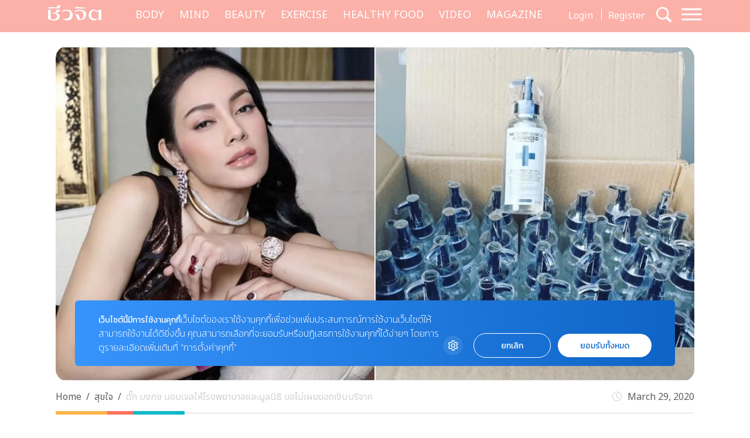

--- FILE ---
content_type: text/html; charset=UTF-8
request_url: https://cheewajit.com/healthy-mind/199983.html
body_size: 18894
content:
<!doctype html>
<html lang="en-US">
<head>
	<meta charset="UTF-8">
	<meta name="viewport" content="width=device-width, initial-scale=1">
	<link rel="profile" href="https://gmpg.org/xfn/11">
	<link rel="apple-touch-icon" sizes="57x57" href="https://cheewajit.com/app/themes/cheewajit/dist/images/favicon/apple-icon-57x57.png">
	<link rel="apple-touch-icon" sizes="60x60" href="https://cheewajit.com/app/themes/cheewajit/dist/images/favicon/apple-icon-60x60.png">
	<link rel="apple-touch-icon" sizes="72x72" href="https://cheewajit.com/app/themes/cheewajit/dist/images/favicon/apple-icon-72x72.png">
	<link rel="apple-touch-icon" sizes="76x76" href="https://cheewajit.com/app/themes/cheewajit/dist/images/favicon/apple-icon-76x76.png">
	<link rel="apple-touch-icon" sizes="114x114" href="https://cheewajit.com/app/themes/cheewajit/dist/images/favicon/apple-icon-114x114.png">
	<link rel="apple-touch-icon" sizes="120x120" href="https://cheewajit.com/app/themes/cheewajit/dist/images/favicon/apple-icon-120x120.png">
	<link rel="apple-touch-icon" sizes="144x144" href="https://cheewajit.com/app/themes/cheewajit/dist/images/favicon/apple-icon-144x144.png">
	<link rel="apple-touch-icon" sizes="152x152" href="https://cheewajit.com/app/themes/cheewajit/dist/images/favicon/apple-icon-152x152.png">
	<link rel="apple-touch-icon" sizes="180x180" href="https://cheewajit.com/app/themes/cheewajit/dist/images/favicon/apple-icon-180x180.png">
	<link rel="icon" type="image/png" sizes="192x192"  href="https://cheewajit.com/app/themes/cheewajit/dist/images/favicon/android-icon-192x192.png">
	<link rel="icon" type="image/png" sizes="32x32" href="https://cheewajit.com/app/themes/cheewajit/dist/images/favicon/favicon-32x32.png">
	<link rel="icon" type="image/png" sizes="96x96" href="https://cheewajit.com/app/themes/cheewajit/dist/images/favicon/favicon-96x96.png">
	<link rel="icon" type="image/png" sizes="16x16" href="https://cheewajit.com/app/themes/cheewajit/dist/images/favicon/favicon-16x16.png">
	<link rel="manifest" href="https://cheewajit.com/app/themes/cheewajit/dist/images/favicon/manifest.json">
	<meta name="msapplication-TileColor" content="#ffffff">
	<meta name="msapplication-TileImage" content="https://cheewajit.com/app/themes/cheewajit/dist/images/favicon/ms-icon-144x144.png">

	<!-- Google Font -->
	<link rel="preconnect" href="https://fonts.googleapis.com">
	<link rel="preconnect" href="https://fonts.gstatic.com" crossorigin>
	<link href="https://fonts.googleapis.com/css2?family=Noto+Sans+Thai:wght@400;600&display=swap" rel="stylesheet">
	<link href="https://fonts.googleapis.com/css2?family=Sarabun:wght@400;500;700&display=swap" rel="stylesheet">

	<meta name='robots' content='index, follow, max-image-preview:large, max-snippet:-1, max-video-preview:-1' />

	<!-- This site is optimized with the Yoast SEO plugin v20.13 - https://yoast.com/wordpress/plugins/seo/ -->
	<title>ตั๊ก บงกช มอบเจลให้โรงพยาบาลและมูลนิธิ ขอไม่เผยยอดเงินบริจาค - Cheewajit</title>
	<meta name="description" content="ตั๊ก บงกช มอบเจลให้โรงพยาบาลและมูลนิธิ ขอไม่เผยยอดเงินบริจาค ตั๊ก บงกช  คงมาลัย เป็นอีกหนึ่งคนดังที่ใจบุญชอบช่วยเหลือสังคมเสมอ MIND, สุขใจ" />
	<link rel="canonical" href="https://cheewajit.com/healthy-mind/199983.html" />
	<meta property="og:locale" content="en_US" />
	<meta property="og:type" content="article" />
	<meta property="og:title" content="ตั๊ก บงกช มอบเจลให้โรงพยาบาลและมูลนิธิ ขอไม่เผยยอดเงินบริจาค - Cheewajit" />
	<meta property="og:description" content="ตั๊ก บงกช มอบเจลให้โรงพยาบาลและมูลนิธิ ขอไม่เผยยอดเงินบริจาค ตั๊ก บงกช  คงมาลัย เป็นอีกหนึ่งคนดังที่ใจบุญชอบช่วยเหลือสังคมเสมอ MIND, สุขใจ" />
	<meta property="og:url" content="https://cheewajit.com/healthy-mind/199983.html" />
	<meta property="og:site_name" content="Cheewajit" />
	<meta property="article:publisher" content="https://www.facebook.com/CheewajitMagazine/" />
	<meta property="article:published_time" content="2020-03-29T04:29:42+00:00" />
	<meta property="article:modified_time" content="2023-10-12T07:07:30+00:00" />
	<meta property="og:image" content="https://cheewajit.com/app/uploads/2020/03/collage-11.jpg" />
	<meta property="og:image:width" content="1200" />
	<meta property="og:image:height" content="627" />
	<meta property="og:image:type" content="image/jpeg" />
	<meta name="author" content="cheewajitmedia" />
	<meta name="twitter:card" content="summary_large_image" />
	<meta name="twitter:label1" content="Written by" />
	<meta name="twitter:data1" content="cheewajitmedia" />
	<script type="application/ld+json" class="yoast-schema-graph">{"@context":"https://schema.org","@graph":[{"@type":"Article","@id":"https://cheewajit.com/healthy-mind/199983.html#article","isPartOf":{"@id":"https://cheewajit.com/healthy-mind/199983.html"},"author":{"name":"cheewajitmedia","@id":"https://cheewajit.com/#/schema/person/4535d21446075baf2f05c37794960903"},"headline":"ตั๊ก บงกช มอบเจลให้โรงพยาบาลและมูลนิธิ ขอไม่เผยยอดเงินบริจาค","datePublished":"2020-03-29T04:29:42+00:00","dateModified":"2023-10-12T07:07:30+00:00","mainEntityOfPage":{"@id":"https://cheewajit.com/healthy-mind/199983.html"},"wordCount":35,"publisher":{"@id":"https://cheewajit.com/#organization"},"image":{"@id":"https://cheewajit.com/healthy-mind/199983.html#primaryimage"},"thumbnailUrl":"https://cheewajit.com/app/uploads/2020/03/collage-11.jpg","keywords":["Inspiration","Secret Magazine Thailand","ช่วยเหลือสังคม","ดาราใจบุญ","ตั๊ก บงกช","นิตยสารซีเคร็ต","บริจาคเงิน","แรงบันดาลใจ","โควิด-19"],"articleSection":["MIND","สุขใจ"],"inLanguage":"en-US"},{"@type":"WebPage","@id":"https://cheewajit.com/healthy-mind/199983.html","url":"https://cheewajit.com/healthy-mind/199983.html","name":"ตั๊ก บงกช มอบเจลให้โรงพยาบาลและมูลนิธิ ขอไม่เผยยอดเงินบริจาค - Cheewajit","isPartOf":{"@id":"https://cheewajit.com/#website"},"primaryImageOfPage":{"@id":"https://cheewajit.com/healthy-mind/199983.html#primaryimage"},"image":{"@id":"https://cheewajit.com/healthy-mind/199983.html#primaryimage"},"thumbnailUrl":"https://cheewajit.com/app/uploads/2020/03/collage-11.jpg","datePublished":"2020-03-29T04:29:42+00:00","dateModified":"2023-10-12T07:07:30+00:00","description":"ตั๊ก บงกช มอบเจลให้โรงพยาบาลและมูลนิธิ ขอไม่เผยยอดเงินบริจาค ตั๊ก บงกช  คงมาลัย เป็นอีกหนึ่งคนดังที่ใจบุญชอบช่วยเหลือสังคมเสมอ MIND, สุขใจ","breadcrumb":{"@id":"https://cheewajit.com/healthy-mind/199983.html#breadcrumb"},"inLanguage":"en-US","potentialAction":[{"@type":"ReadAction","target":["https://cheewajit.com/healthy-mind/199983.html"]}]},{"@type":"ImageObject","inLanguage":"en-US","@id":"https://cheewajit.com/healthy-mind/199983.html#primaryimage","url":"https://cheewajit.com/app/uploads/2020/03/collage-11.jpg","contentUrl":"https://cheewajit.com/app/uploads/2020/03/collage-11.jpg","width":1200,"height":627,"caption":"ตั๊ก บงกช"},{"@type":"BreadcrumbList","@id":"https://cheewajit.com/healthy-mind/199983.html#breadcrumb","itemListElement":[{"@type":"ListItem","position":1,"name":"Home","item":"https://cheewajit.com/"},{"@type":"ListItem","position":2,"name":"ตั๊ก บงกช มอบเจลให้โรงพยาบาลและมูลนิธิ ขอไม่เผยยอดเงินบริจาค"}]},{"@type":"WebSite","@id":"https://cheewajit.com/#website","url":"https://cheewajit.com/","name":"Cheewajit","description":"รวบรวมแนวความคิดเรื่องสุขภาพแบบองค์รวม ไว้ที่เดียวกับชีวจิต","publisher":{"@id":"https://cheewajit.com/#organization"},"potentialAction":[{"@type":"SearchAction","target":{"@type":"EntryPoint","urlTemplate":"https://cheewajit.com/?s={search_term_string}"},"query-input":"required name=search_term_string"}],"inLanguage":"en-US"},{"@type":"Organization","@id":"https://cheewajit.com/#organization","name":"Cheewajit","url":"https://cheewajit.com/","logo":{"@type":"ImageObject","inLanguage":"en-US","@id":"https://cheewajit.com/#/schema/logo/image/","url":"https://cheewajit.com/app/uploads/2023/06/270283368_4807411792638302_1316957862793859524_n.jpg","contentUrl":"https://cheewajit.com/app/uploads/2023/06/270283368_4807411792638302_1316957862793859524_n.jpg","width":960,"height":960,"caption":"Cheewajit"},"image":{"@id":"https://cheewajit.com/#/schema/logo/image/"},"sameAs":["https://www.facebook.com/CheewajitMagazine/"]},{"@type":"Person","@id":"https://cheewajit.com/#/schema/person/4535d21446075baf2f05c37794960903","name":"cheewajitmedia","image":{"@type":"ImageObject","inLanguage":"en-US","@id":"https://cheewajit.com/#/schema/person/image/","url":"https://secure.gravatar.com/avatar/df0cfe2aa356202ff268fa013574bf15?s=96&d=mm&r=g","contentUrl":"https://secure.gravatar.com/avatar/df0cfe2aa356202ff268fa013574bf15?s=96&d=mm&r=g","caption":"cheewajitmedia"},"url":"https://cheewajit.com/author/cheewajitmedia"}]}</script>
	<!-- / Yoast SEO plugin. -->


<link rel="alternate" type="application/rss+xml" title="Cheewajit &raquo; Feed" href="https://cheewajit.com/feed" />
<link rel="alternate" type="application/rss+xml" title="Cheewajit &raquo; Comments Feed" href="https://cheewajit.com/comments/feed" />
<script type="78666f9dd661ce8bd05c87b5-text/javascript">
window._wpemojiSettings = {"baseUrl":"https:\/\/s.w.org\/images\/core\/emoji\/14.0.0\/72x72\/","ext":".png","svgUrl":"https:\/\/s.w.org\/images\/core\/emoji\/14.0.0\/svg\/","svgExt":".svg","source":{"concatemoji":"https:\/\/cheewajit.com\/wp\/wp-includes\/js\/wp-emoji-release.min.js?ver=6.1"}};
/*! This file is auto-generated */
!function(e,a,t){var n,r,o,i=a.createElement("canvas"),p=i.getContext&&i.getContext("2d");function s(e,t){var a=String.fromCharCode,e=(p.clearRect(0,0,i.width,i.height),p.fillText(a.apply(this,e),0,0),i.toDataURL());return p.clearRect(0,0,i.width,i.height),p.fillText(a.apply(this,t),0,0),e===i.toDataURL()}function c(e){var t=a.createElement("script");t.src=e,t.defer=t.type="text/javascript",a.getElementsByTagName("head")[0].appendChild(t)}for(o=Array("flag","emoji"),t.supports={everything:!0,everythingExceptFlag:!0},r=0;r<o.length;r++)t.supports[o[r]]=function(e){if(p&&p.fillText)switch(p.textBaseline="top",p.font="600 32px Arial",e){case"flag":return s([127987,65039,8205,9895,65039],[127987,65039,8203,9895,65039])?!1:!s([55356,56826,55356,56819],[55356,56826,8203,55356,56819])&&!s([55356,57332,56128,56423,56128,56418,56128,56421,56128,56430,56128,56423,56128,56447],[55356,57332,8203,56128,56423,8203,56128,56418,8203,56128,56421,8203,56128,56430,8203,56128,56423,8203,56128,56447]);case"emoji":return!s([129777,127995,8205,129778,127999],[129777,127995,8203,129778,127999])}return!1}(o[r]),t.supports.everything=t.supports.everything&&t.supports[o[r]],"flag"!==o[r]&&(t.supports.everythingExceptFlag=t.supports.everythingExceptFlag&&t.supports[o[r]]);t.supports.everythingExceptFlag=t.supports.everythingExceptFlag&&!t.supports.flag,t.DOMReady=!1,t.readyCallback=function(){t.DOMReady=!0},t.supports.everything||(n=function(){t.readyCallback()},a.addEventListener?(a.addEventListener("DOMContentLoaded",n,!1),e.addEventListener("load",n,!1)):(e.attachEvent("onload",n),a.attachEvent("onreadystatechange",function(){"complete"===a.readyState&&t.readyCallback()})),(e=t.source||{}).concatemoji?c(e.concatemoji):e.wpemoji&&e.twemoji&&(c(e.twemoji),c(e.wpemoji)))}(window,document,window._wpemojiSettings);
</script>
<style>
img.wp-smiley,
img.emoji {
	display: inline !important;
	border: none !important;
	box-shadow: none !important;
	height: 1em !important;
	width: 1em !important;
	margin: 0 0.07em !important;
	vertical-align: -0.1em !important;
	background: none !important;
	padding: 0 !important;
}
</style>
			<style id="content-control-block-styles">
			@media (max-width: 640px) {
	.cc-hide-on-mobile {
		display: none !important;
	}
}
@media (min-width: 641px) and (max-width: 920px) {
	.cc-hide-on-tablet {
		display: none !important;
	}
}
@media (min-width: 921px) and (max-width: 1440px) {
	.cc-hide-on-desktop {
		display: none !important;
	}
}		</style>
		<link rel='stylesheet' id='wp-block-library-css' href='https://cheewajit.com/wp/wp-includes/css/dist/block-library/style.min.css?ver=6.1' media='all' />
<link rel='stylesheet' id='mpp_gutenberg-css' href='https://cheewajit.com/app/plugins/metronet-profile-picture/dist/blocks.style.build.css?ver=2.6.3' media='all' />
<link rel='stylesheet' id='content-control-block-styles-css' href='https://cheewajit.com/app/plugins/content-control/dist/style-block-editor.css?ver=2.0.10' media='all' />
<link rel='stylesheet' id='classic-theme-styles-css' href='https://cheewajit.com/wp/wp-includes/css/classic-themes.min.css?ver=1' media='all' />
<style id='global-styles-inline-css'>
body{--wp--preset--color--black: #000000;--wp--preset--color--cyan-bluish-gray: #abb8c3;--wp--preset--color--white: #ffffff;--wp--preset--color--pale-pink: #f78da7;--wp--preset--color--vivid-red: #cf2e2e;--wp--preset--color--luminous-vivid-orange: #ff6900;--wp--preset--color--luminous-vivid-amber: #fcb900;--wp--preset--color--light-green-cyan: #7bdcb5;--wp--preset--color--vivid-green-cyan: #00d084;--wp--preset--color--pale-cyan-blue: #8ed1fc;--wp--preset--color--vivid-cyan-blue: #0693e3;--wp--preset--color--vivid-purple: #9b51e0;--wp--preset--gradient--vivid-cyan-blue-to-vivid-purple: linear-gradient(135deg,rgba(6,147,227,1) 0%,rgb(155,81,224) 100%);--wp--preset--gradient--light-green-cyan-to-vivid-green-cyan: linear-gradient(135deg,rgb(122,220,180) 0%,rgb(0,208,130) 100%);--wp--preset--gradient--luminous-vivid-amber-to-luminous-vivid-orange: linear-gradient(135deg,rgba(252,185,0,1) 0%,rgba(255,105,0,1) 100%);--wp--preset--gradient--luminous-vivid-orange-to-vivid-red: linear-gradient(135deg,rgba(255,105,0,1) 0%,rgb(207,46,46) 100%);--wp--preset--gradient--very-light-gray-to-cyan-bluish-gray: linear-gradient(135deg,rgb(238,238,238) 0%,rgb(169,184,195) 100%);--wp--preset--gradient--cool-to-warm-spectrum: linear-gradient(135deg,rgb(74,234,220) 0%,rgb(151,120,209) 20%,rgb(207,42,186) 40%,rgb(238,44,130) 60%,rgb(251,105,98) 80%,rgb(254,248,76) 100%);--wp--preset--gradient--blush-light-purple: linear-gradient(135deg,rgb(255,206,236) 0%,rgb(152,150,240) 100%);--wp--preset--gradient--blush-bordeaux: linear-gradient(135deg,rgb(254,205,165) 0%,rgb(254,45,45) 50%,rgb(107,0,62) 100%);--wp--preset--gradient--luminous-dusk: linear-gradient(135deg,rgb(255,203,112) 0%,rgb(199,81,192) 50%,rgb(65,88,208) 100%);--wp--preset--gradient--pale-ocean: linear-gradient(135deg,rgb(255,245,203) 0%,rgb(182,227,212) 50%,rgb(51,167,181) 100%);--wp--preset--gradient--electric-grass: linear-gradient(135deg,rgb(202,248,128) 0%,rgb(113,206,126) 100%);--wp--preset--gradient--midnight: linear-gradient(135deg,rgb(2,3,129) 0%,rgb(40,116,252) 100%);--wp--preset--duotone--dark-grayscale: url('#wp-duotone-dark-grayscale');--wp--preset--duotone--grayscale: url('#wp-duotone-grayscale');--wp--preset--duotone--purple-yellow: url('#wp-duotone-purple-yellow');--wp--preset--duotone--blue-red: url('#wp-duotone-blue-red');--wp--preset--duotone--midnight: url('#wp-duotone-midnight');--wp--preset--duotone--magenta-yellow: url('#wp-duotone-magenta-yellow');--wp--preset--duotone--purple-green: url('#wp-duotone-purple-green');--wp--preset--duotone--blue-orange: url('#wp-duotone-blue-orange');--wp--preset--font-size--small: 13px;--wp--preset--font-size--medium: 20px;--wp--preset--font-size--large: 36px;--wp--preset--font-size--x-large: 42px;--wp--preset--spacing--20: 0.44rem;--wp--preset--spacing--30: 0.67rem;--wp--preset--spacing--40: 1rem;--wp--preset--spacing--50: 1.5rem;--wp--preset--spacing--60: 2.25rem;--wp--preset--spacing--70: 3.38rem;--wp--preset--spacing--80: 5.06rem;}:where(.is-layout-flex){gap: 0.5em;}body .is-layout-flow > .alignleft{float: left;margin-inline-start: 0;margin-inline-end: 2em;}body .is-layout-flow > .alignright{float: right;margin-inline-start: 2em;margin-inline-end: 0;}body .is-layout-flow > .aligncenter{margin-left: auto !important;margin-right: auto !important;}body .is-layout-constrained > .alignleft{float: left;margin-inline-start: 0;margin-inline-end: 2em;}body .is-layout-constrained > .alignright{float: right;margin-inline-start: 2em;margin-inline-end: 0;}body .is-layout-constrained > .aligncenter{margin-left: auto !important;margin-right: auto !important;}body .is-layout-constrained > :where(:not(.alignleft):not(.alignright):not(.alignfull)){max-width: var(--wp--style--global--content-size);margin-left: auto !important;margin-right: auto !important;}body .is-layout-constrained > .alignwide{max-width: var(--wp--style--global--wide-size);}body .is-layout-flex{display: flex;}body .is-layout-flex{flex-wrap: wrap;align-items: center;}body .is-layout-flex > *{margin: 0;}:where(.wp-block-columns.is-layout-flex){gap: 2em;}.has-black-color{color: var(--wp--preset--color--black) !important;}.has-cyan-bluish-gray-color{color: var(--wp--preset--color--cyan-bluish-gray) !important;}.has-white-color{color: var(--wp--preset--color--white) !important;}.has-pale-pink-color{color: var(--wp--preset--color--pale-pink) !important;}.has-vivid-red-color{color: var(--wp--preset--color--vivid-red) !important;}.has-luminous-vivid-orange-color{color: var(--wp--preset--color--luminous-vivid-orange) !important;}.has-luminous-vivid-amber-color{color: var(--wp--preset--color--luminous-vivid-amber) !important;}.has-light-green-cyan-color{color: var(--wp--preset--color--light-green-cyan) !important;}.has-vivid-green-cyan-color{color: var(--wp--preset--color--vivid-green-cyan) !important;}.has-pale-cyan-blue-color{color: var(--wp--preset--color--pale-cyan-blue) !important;}.has-vivid-cyan-blue-color{color: var(--wp--preset--color--vivid-cyan-blue) !important;}.has-vivid-purple-color{color: var(--wp--preset--color--vivid-purple) !important;}.has-black-background-color{background-color: var(--wp--preset--color--black) !important;}.has-cyan-bluish-gray-background-color{background-color: var(--wp--preset--color--cyan-bluish-gray) !important;}.has-white-background-color{background-color: var(--wp--preset--color--white) !important;}.has-pale-pink-background-color{background-color: var(--wp--preset--color--pale-pink) !important;}.has-vivid-red-background-color{background-color: var(--wp--preset--color--vivid-red) !important;}.has-luminous-vivid-orange-background-color{background-color: var(--wp--preset--color--luminous-vivid-orange) !important;}.has-luminous-vivid-amber-background-color{background-color: var(--wp--preset--color--luminous-vivid-amber) !important;}.has-light-green-cyan-background-color{background-color: var(--wp--preset--color--light-green-cyan) !important;}.has-vivid-green-cyan-background-color{background-color: var(--wp--preset--color--vivid-green-cyan) !important;}.has-pale-cyan-blue-background-color{background-color: var(--wp--preset--color--pale-cyan-blue) !important;}.has-vivid-cyan-blue-background-color{background-color: var(--wp--preset--color--vivid-cyan-blue) !important;}.has-vivid-purple-background-color{background-color: var(--wp--preset--color--vivid-purple) !important;}.has-black-border-color{border-color: var(--wp--preset--color--black) !important;}.has-cyan-bluish-gray-border-color{border-color: var(--wp--preset--color--cyan-bluish-gray) !important;}.has-white-border-color{border-color: var(--wp--preset--color--white) !important;}.has-pale-pink-border-color{border-color: var(--wp--preset--color--pale-pink) !important;}.has-vivid-red-border-color{border-color: var(--wp--preset--color--vivid-red) !important;}.has-luminous-vivid-orange-border-color{border-color: var(--wp--preset--color--luminous-vivid-orange) !important;}.has-luminous-vivid-amber-border-color{border-color: var(--wp--preset--color--luminous-vivid-amber) !important;}.has-light-green-cyan-border-color{border-color: var(--wp--preset--color--light-green-cyan) !important;}.has-vivid-green-cyan-border-color{border-color: var(--wp--preset--color--vivid-green-cyan) !important;}.has-pale-cyan-blue-border-color{border-color: var(--wp--preset--color--pale-cyan-blue) !important;}.has-vivid-cyan-blue-border-color{border-color: var(--wp--preset--color--vivid-cyan-blue) !important;}.has-vivid-purple-border-color{border-color: var(--wp--preset--color--vivid-purple) !important;}.has-vivid-cyan-blue-to-vivid-purple-gradient-background{background: var(--wp--preset--gradient--vivid-cyan-blue-to-vivid-purple) !important;}.has-light-green-cyan-to-vivid-green-cyan-gradient-background{background: var(--wp--preset--gradient--light-green-cyan-to-vivid-green-cyan) !important;}.has-luminous-vivid-amber-to-luminous-vivid-orange-gradient-background{background: var(--wp--preset--gradient--luminous-vivid-amber-to-luminous-vivid-orange) !important;}.has-luminous-vivid-orange-to-vivid-red-gradient-background{background: var(--wp--preset--gradient--luminous-vivid-orange-to-vivid-red) !important;}.has-very-light-gray-to-cyan-bluish-gray-gradient-background{background: var(--wp--preset--gradient--very-light-gray-to-cyan-bluish-gray) !important;}.has-cool-to-warm-spectrum-gradient-background{background: var(--wp--preset--gradient--cool-to-warm-spectrum) !important;}.has-blush-light-purple-gradient-background{background: var(--wp--preset--gradient--blush-light-purple) !important;}.has-blush-bordeaux-gradient-background{background: var(--wp--preset--gradient--blush-bordeaux) !important;}.has-luminous-dusk-gradient-background{background: var(--wp--preset--gradient--luminous-dusk) !important;}.has-pale-ocean-gradient-background{background: var(--wp--preset--gradient--pale-ocean) !important;}.has-electric-grass-gradient-background{background: var(--wp--preset--gradient--electric-grass) !important;}.has-midnight-gradient-background{background: var(--wp--preset--gradient--midnight) !important;}.has-small-font-size{font-size: var(--wp--preset--font-size--small) !important;}.has-medium-font-size{font-size: var(--wp--preset--font-size--medium) !important;}.has-large-font-size{font-size: var(--wp--preset--font-size--large) !important;}.has-x-large-font-size{font-size: var(--wp--preset--font-size--x-large) !important;}
.wp-block-navigation a:where(:not(.wp-element-button)){color: inherit;}
:where(.wp-block-columns.is-layout-flex){gap: 2em;}
.wp-block-pullquote{font-size: 1.5em;line-height: 1.6;}
</style>
<link rel='stylesheet' id='app-css-css' href='https://cheewajit.com/app/themes/cheewajit/dist/css/style.min.css?ver=1.0.0' media='all' />
<link rel='stylesheet' id='bootstrap-icon-css-css' href='https://cheewajit.com/app/themes/cheewajit/dist/css/bootstrap-icons.css?ver=1.0.0' media='all' />
<script src='https://cheewajit.com/wp/wp-includes/js/jquery/jquery.min.js?ver=3.6.1' id='jquery-core-js' type="78666f9dd661ce8bd05c87b5-text/javascript"></script>
<script src='https://cheewajit.com/wp/wp-includes/js/jquery/jquery-migrate.min.js?ver=3.3.2' id='jquery-migrate-js' type="78666f9dd661ce8bd05c87b5-text/javascript"></script>
<script id='app-js-js-extra' type="78666f9dd661ce8bd05c87b5-text/javascript">
var get_user_data = {"ajax_url":"https:\/\/cheewajit.com\/wp\/wp-admin\/admin-ajax.php","security":"0344c4b219"};
var member_django = {"ajax_url":"https:\/\/cheewajit.com\/wp\/wp-admin\/admin-ajax.php","security":"b3a3405d7a"};
var member_like_django = {"ajax_url":"https:\/\/cheewajit.com\/wp\/wp-admin\/admin-ajax.php","security":"aa1df442e3"};
</script>
<script src='https://cheewajit.com/app/themes/cheewajit/dist/js/app.min.js?ver=1.0.0' id='app-js-js' type="78666f9dd661ce8bd05c87b5-text/javascript"></script>
<link rel="https://api.w.org/" href="https://cheewajit.com/wp-json/" /><link rel="alternate" type="application/json" href="https://cheewajit.com/wp-json/wp/v2/posts/199983" /><link rel="EditURI" type="application/rsd+xml" title="RSD" href="https://cheewajit.com/wp/xmlrpc.php?rsd" />
<link rel="wlwmanifest" type="application/wlwmanifest+xml" href="https://cheewajit.com/wp/wp-includes/wlwmanifest.xml" />
<meta name="generator" content="WordPress 6.1" />
<link rel='shortlink' href='https://cheewajit.com/?p=199983' />
<link rel="alternate" type="application/json+oembed" href="https://cheewajit.com/wp-json/oembed/1.0/embed?url=https%3A%2F%2Fcheewajit.com%2Fhealthy-mind%2F199983.html" />
<link rel="alternate" type="text/xml+oembed" href="https://cheewajit.com/wp-json/oembed/1.0/embed?url=https%3A%2F%2Fcheewajit.com%2Fhealthy-mind%2F199983.html&#038;format=xml" />
<noscript><style>.lazyload[data-src]{display:none !important;}</style></noscript><style>.lazyload{background-image:none !important;}.lazyload:before{background-image:none !important;}</style>		<style id="wp-custom-css">
			/* #cookie-law-info-bar{
	z-index: 99999999;
	max-width: 400px!important;
} */

#cookie-law-info-bar[data-cli-style=cli-style-v2][data-cli-type=widget] {
	border-radius: 5px;
	padding: 20px;
}
#cookie-law-info-bar .cli-bar-message {
	font-size: 12px;
}

#cookie-law-info-bar .cli-plugin-button {
	border-radius: 3px;
}

#becookies-container {
	position: relative;
	z-index: 9999!important;
}

/* @media only screen and (max-width: 600px){
	#cookie-law-info-bar{
		inset: auto 15px 100px auto!important;
		width: 320px!important;
	}
} */

/* Cookies */
#becookies-language-switcher-container {
    display: none!important;
}
#becookies-container {
	bottom: 95px!important;
}
#becookies-content-container {
	padding: 15px 402px 0px 40px;
	min-height: initial!important;
}
#becookies-action-container {
	bottom: 15px!important;
}
#becookies-banner-title-wrapper {
		display: inline;
}
#becookies-banner-title {
	font-size: 14px!important;
	display: inline;
	margin-right: 10px;
}
#becookies-banner-description-wrapper {
	display: inline;
}
#becookies-banner-description {
	display: inline;
	font-size: 14px!important;
}

@media(max-width:768px){
	#becookies-container {
		bottom: 100px!important;
	}
	#becookies-banner-header {
		padding-top: 10px!important;
	}
	#becookies-button-reject {
		padding: 5px 5px!important;
	}
	#becookies-button-accept {
		padding: 5px 5px!important;
	}
	#becookies-banner-description {
		line-height: 1.3;
		font-size: 12px!important;
	}
	#becookies-content-container {
		line-height: 1.2;
	}
	#becookies-button-container {
		width: inherit!important;
		margin-left: 8px;
	}
	#becookies-action-container {
		justify-content: flex-end!important;
		bottom: 10px!important;
	}
}
.single-post .entry-content figure {
	max-width: 100%;
}

/* Taboola */
.taboola-related a span {
    font-family: "Noto Sans Thai",sans-serif!important;
    text-align: left!important;   }
.taboola-related a>span {
	margin-top: 15px!important;
}

@media(max-width:1399px) {
	.navbar-cheewajit .primary-brand {
		display: none!important;
	}
}
@media(min-width:992px) and (max-width:1399px) {
	.navbar-cheewajit {
		padding-top: 8px;
		padding-bottom: 8px;
	}
}
.single-post .entry-content h2,
.single-post .entry-content h3,
.single-post .entry-content h4,
.single-post .entry-content h5,
.single-post .entry-content h6 {
	margin-top: 20px;
}

.single-post .has-post-thumbnail .ratio-16x9 img {
	width: 100%;
	height: 100%;
	object-fit: cover;
}

/* ADS Lightbox close */
#dclk_overlay_1892131985 img {
    width: 125px;
}
#dfp-popup {
	min-height: initial!important;
}
.home #dfp-header,
.single #dfp-header,
.single .banner-billboard_content,
.post-type-archive-issue #dfp-header,
.single #dfp-inread-ads-1,
.single #dfp-inread-ads-2{
	margin-bottom: 1.5rem;
}
.home #dfp-center {
	margin-bottom: 3rem;
}
.archive #dfp-header {
    margin-top: 1.5rem;
}

.wp-block-image img {

    margin-bottom: 10px;
}
@media (min-width: 768px) {
    .post-card .entry-title {
        font-size: 20px;
    }
	    .meta-post {
        margin-bottom: 30px;
    }
}
.post-card .entry-meta {
    margin-bottom: 10px;
    font-size: 15px;
}

@media (min-width: 1920px) {
	.section-news-magazine {
		background-image: linear-gradient(to right, #faf7f7 58.5%, #ffefed 58.5%);
	}
}

.single-post .site-main,
.single-online-program .site-main{
		padding-top: 1.5rem;
	}
.content-result {
    padding-top: 10px;
}
.single-online-program .meta-post {
	margin-bottom: 30px;
}		</style>
			
	<!-- <script src="https://cdn.jsdelivr.net/npm/@popperjs/core@2.11.6/dist/umd/popper.min.js" integrity="sha384-oBqDVmMz9ATKxIep9tiCxS/Z9fNfEXiDAYTujMAeBAsjFuCZSmKbSSUnQlmh/jp3" crossorigin="anonymous"></script> -->

	<!-- Disable Ads -->
			<!-- <script async="async" src="https://www.googletagservices.com/tag/js/gpt.js"></script> -->
<script async src="https://securepubads.g.doubleclick.net/tag/js/gpt.js" type="78666f9dd661ce8bd05c87b5-text/javascript"></script>
<script type="78666f9dd661ce8bd05c87b5-text/javascript">
	var googletag = googletag || {};
	googletag.cmd = googletag.cmd || [];
</script>
<script type="78666f9dd661ce8bd05c87b5-text/javascript">
	googletag.cmd.push(function() {
		/* var map_header = googletag.sizeMapping().
			addSize([1200, 0], [[970, 90], [980, 90], [980, 250], [970, 250], [728, 90]]).
			addSize([1024, 0], [728, 90]).
			addSize([0, 0], [[320, 100], [320, 50]]).
			build();
		var heade_slot = googletag.defineSlot('/268886756/Cheewajit-header-v23', [[320, 50], [970, 250], [980, 90], [300, 250], [728, 90], [970, 90], [980, 250], [320, 100]], 'dfp-header').
			defineSizeMapping(map_header).
			addService(googletag.pubads());

		var map_center = googletag.sizeMapping().
			addSize([1200, 0], [[970, 250], [728, 90]]).
			addSize([1024, 0], [728, 90]).
			addSize([0, 0], [ [200, 200], [250, 250],  [300, 250], [320, 100]]).
			build();
		var center_slot = googletag.defineSlot('/268886756/Cheewajit-Center-v23', [[250, 250], [970, 250], [300, 250], [728, 90], [200, 200], [320, 100]], 'dfp-center').
			defineSizeMapping(map_center).
			addService(googletag.pubads());

		var map_billboard = googletag.sizeMapping().
			addSize([1200, 0], [[728, 90], [980, 250], [980, 90], [970, 250], [970, 90]]).
			addSize([1024, 0], [728, 90]).
			addSize([0, 0], [[320, 100], [320, 50], [300, 250]]).
			build();
		var billboard_content = googletag.defineSlot('/268886756/Cheewajit-BillboardContent-v23', [[728, 90], [980, 250], [980, 90], [320, 100], [320, 50], [970, 250], [970, 90], [300, 250]], 'dfp-billboard-content').
			defineSizeMapping(map_billboard).
			addService(googletag.pubads());

		var inread_1 = googletag.defineSlot('/268886756/Cheewajit-Inread1-v23', [[240, 400], [336, 280], [250, 250], [300, 250]], 'dfp-inread-ads-1').
			addService(googletag.pubads());
		
		var inread_2 = googletag.defineSlot('/268886756/Cheewajit-Inread2-v23', [[250, 250], [300, 250], [336, 280], [240, 400]],'dfp-inread-ads-2').
			addService(googletag.pubads());

		var map_popup = googletag.sizeMapping().
			addSize([640, 0], [[970, 90], [728, 90], [750, 100], [980, 90]]).
			addSize([0, 0], [[320, 80], [320, 50], [320, 100]]).
			build();
		var popup_slot = googletag.defineSlot('/268886756/Cheewajit-Popup-v23', [[320, 50], [970, 90], [728, 90], [320, 100], [750, 100], [320, 80], [980, 90]], 'dfp-popup').
			defineSizeMapping(map_popup).
			addService(googletag.pubads()); */
		
		var lightbox_slot = googletag.defineOutOfPageSlot('/268886756/Cheewajit-lightbox-v23', 'dfp-lightbox').addService(googletag.pubads());
		
		/*var outstream_slot = googletag.defineSlot('/268886756/Cheewajit-Outstream-v23', [1, 1], 'dfp-outstream').addService(googletag.pubads());

		var outstream_vod = googletag.defineSlot('/268886756/Cheewajit-VOD-v23', [1, 1], 'dfp-outstream-vod').addService(googletag.pubads()); */

		googletag.pubads().enableSingleRequest();
		googletag.pubads().collapseEmptyDivs();
		googletag.pubads().enableLazyLoad();
		googletag.enableServices();
	});
</script>
	
	<!-- Google Tag Manager -->
	<script type="78666f9dd661ce8bd05c87b5-text/javascript">(function(w,d,s,l,i){w[l]=w[l]||[];w[l].push({'gtm.start':
	new Date().getTime(),event:'gtm.js'});var f=d.getElementsByTagName(s)[0],
	j=d.createElement(s),dl=l!='dataLayer'?'&l='+l:'';j.async=true;j.src=
	'https://www.googletagmanager.com/gtm.js?id='+i+dl;f.parentNode.insertBefore(j,f);
	})(window,document,'script','dataLayer','GTM-NJSPV86');</script>
	<!-- End Google Tag Manager -->

</head>
<body class="post-template-default single single-post postid-199983 single-format-standard" >
<script data-cfasync="false" data-no-defer="1">var ewww_webp_supported=false;</script>
	<!-- DFP Lightbox -->
	<div id="dfp-lightbox" class="placeholder-lightbox">
		<script type="78666f9dd661ce8bd05c87b5-text/javascript">
			googletag.cmd.push(function() { googletag.display('dfp-lightbox'); });
		</script>
	</div>
<svg xmlns="http://www.w3.org/2000/svg" viewBox="0 0 0 0" width="0" height="0" focusable="false" role="none" style="visibility: hidden; position: absolute; left: -9999px; overflow: hidden;" ><defs><filter id="wp-duotone-dark-grayscale"><feColorMatrix color-interpolation-filters="sRGB" type="matrix" values=" .299 .587 .114 0 0 .299 .587 .114 0 0 .299 .587 .114 0 0 .299 .587 .114 0 0 " /><feComponentTransfer color-interpolation-filters="sRGB" ><feFuncR type="table" tableValues="0 0.49803921568627" /><feFuncG type="table" tableValues="0 0.49803921568627" /><feFuncB type="table" tableValues="0 0.49803921568627" /><feFuncA type="table" tableValues="1 1" /></feComponentTransfer><feComposite in2="SourceGraphic" operator="in" /></filter></defs></svg><svg xmlns="http://www.w3.org/2000/svg" viewBox="0 0 0 0" width="0" height="0" focusable="false" role="none" style="visibility: hidden; position: absolute; left: -9999px; overflow: hidden;" ><defs><filter id="wp-duotone-grayscale"><feColorMatrix color-interpolation-filters="sRGB" type="matrix" values=" .299 .587 .114 0 0 .299 .587 .114 0 0 .299 .587 .114 0 0 .299 .587 .114 0 0 " /><feComponentTransfer color-interpolation-filters="sRGB" ><feFuncR type="table" tableValues="0 1" /><feFuncG type="table" tableValues="0 1" /><feFuncB type="table" tableValues="0 1" /><feFuncA type="table" tableValues="1 1" /></feComponentTransfer><feComposite in2="SourceGraphic" operator="in" /></filter></defs></svg><svg xmlns="http://www.w3.org/2000/svg" viewBox="0 0 0 0" width="0" height="0" focusable="false" role="none" style="visibility: hidden; position: absolute; left: -9999px; overflow: hidden;" ><defs><filter id="wp-duotone-purple-yellow"><feColorMatrix color-interpolation-filters="sRGB" type="matrix" values=" .299 .587 .114 0 0 .299 .587 .114 0 0 .299 .587 .114 0 0 .299 .587 .114 0 0 " /><feComponentTransfer color-interpolation-filters="sRGB" ><feFuncR type="table" tableValues="0.54901960784314 0.98823529411765" /><feFuncG type="table" tableValues="0 1" /><feFuncB type="table" tableValues="0.71764705882353 0.25490196078431" /><feFuncA type="table" tableValues="1 1" /></feComponentTransfer><feComposite in2="SourceGraphic" operator="in" /></filter></defs></svg><svg xmlns="http://www.w3.org/2000/svg" viewBox="0 0 0 0" width="0" height="0" focusable="false" role="none" style="visibility: hidden; position: absolute; left: -9999px; overflow: hidden;" ><defs><filter id="wp-duotone-blue-red"><feColorMatrix color-interpolation-filters="sRGB" type="matrix" values=" .299 .587 .114 0 0 .299 .587 .114 0 0 .299 .587 .114 0 0 .299 .587 .114 0 0 " /><feComponentTransfer color-interpolation-filters="sRGB" ><feFuncR type="table" tableValues="0 1" /><feFuncG type="table" tableValues="0 0.27843137254902" /><feFuncB type="table" tableValues="0.5921568627451 0.27843137254902" /><feFuncA type="table" tableValues="1 1" /></feComponentTransfer><feComposite in2="SourceGraphic" operator="in" /></filter></defs></svg><svg xmlns="http://www.w3.org/2000/svg" viewBox="0 0 0 0" width="0" height="0" focusable="false" role="none" style="visibility: hidden; position: absolute; left: -9999px; overflow: hidden;" ><defs><filter id="wp-duotone-midnight"><feColorMatrix color-interpolation-filters="sRGB" type="matrix" values=" .299 .587 .114 0 0 .299 .587 .114 0 0 .299 .587 .114 0 0 .299 .587 .114 0 0 " /><feComponentTransfer color-interpolation-filters="sRGB" ><feFuncR type="table" tableValues="0 0" /><feFuncG type="table" tableValues="0 0.64705882352941" /><feFuncB type="table" tableValues="0 1" /><feFuncA type="table" tableValues="1 1" /></feComponentTransfer><feComposite in2="SourceGraphic" operator="in" /></filter></defs></svg><svg xmlns="http://www.w3.org/2000/svg" viewBox="0 0 0 0" width="0" height="0" focusable="false" role="none" style="visibility: hidden; position: absolute; left: -9999px; overflow: hidden;" ><defs><filter id="wp-duotone-magenta-yellow"><feColorMatrix color-interpolation-filters="sRGB" type="matrix" values=" .299 .587 .114 0 0 .299 .587 .114 0 0 .299 .587 .114 0 0 .299 .587 .114 0 0 " /><feComponentTransfer color-interpolation-filters="sRGB" ><feFuncR type="table" tableValues="0.78039215686275 1" /><feFuncG type="table" tableValues="0 0.94901960784314" /><feFuncB type="table" tableValues="0.35294117647059 0.47058823529412" /><feFuncA type="table" tableValues="1 1" /></feComponentTransfer><feComposite in2="SourceGraphic" operator="in" /></filter></defs></svg><svg xmlns="http://www.w3.org/2000/svg" viewBox="0 0 0 0" width="0" height="0" focusable="false" role="none" style="visibility: hidden; position: absolute; left: -9999px; overflow: hidden;" ><defs><filter id="wp-duotone-purple-green"><feColorMatrix color-interpolation-filters="sRGB" type="matrix" values=" .299 .587 .114 0 0 .299 .587 .114 0 0 .299 .587 .114 0 0 .299 .587 .114 0 0 " /><feComponentTransfer color-interpolation-filters="sRGB" ><feFuncR type="table" tableValues="0.65098039215686 0.40392156862745" /><feFuncG type="table" tableValues="0 1" /><feFuncB type="table" tableValues="0.44705882352941 0.4" /><feFuncA type="table" tableValues="1 1" /></feComponentTransfer><feComposite in2="SourceGraphic" operator="in" /></filter></defs></svg><svg xmlns="http://www.w3.org/2000/svg" viewBox="0 0 0 0" width="0" height="0" focusable="false" role="none" style="visibility: hidden; position: absolute; left: -9999px; overflow: hidden;" ><defs><filter id="wp-duotone-blue-orange"><feColorMatrix color-interpolation-filters="sRGB" type="matrix" values=" .299 .587 .114 0 0 .299 .587 .114 0 0 .299 .587 .114 0 0 .299 .587 .114 0 0 " /><feComponentTransfer color-interpolation-filters="sRGB" ><feFuncR type="table" tableValues="0.098039215686275 1" /><feFuncG type="table" tableValues="0 0.66274509803922" /><feFuncB type="table" tableValues="0.84705882352941 0.41960784313725" /><feFuncA type="table" tableValues="1 1" /></feComponentTransfer><feComposite in2="SourceGraphic" operator="in" /></filter></defs></svg><div id="page" class="site">
	<a class="skip-link screen-reader-text" href="#primary">Skip to content</a>

	<header id="masthead" class="site-header">
			<div class="site-branding">
				<nav class="navbar navbar-dark navbar-cheewajit"><!-- Position add class fixed-top -->
					<div class="container">
						<a class="navbar-brand" href="https://cheewajit.com/">
							<img src="[data-uri]" data-src="https://cheewajit.com/app/themes/cheewajit/dist/images/logo_header.svg" decoding="async" class="lazyload"><noscript><img src="https://cheewajit.com/app/themes/cheewajit/dist/images/logo_header.svg" data-eio="l"></noscript>
						</a>
						<div class="top-menu">
							<ul id="navbar-top" class="navbar-nav me-auto mb-2 mb-md-0 navbar-top"><li  id="menu-item-247570" class="menu-item menu-item-type-taxonomy menu-item-object-category nav-item nav-item-247570"><a href="https://cheewajit.com/category/body" class="nav-link ">BODY</a></li>
<li  id="menu-item-247573" class="menu-item menu-item-type-taxonomy menu-item-object-category current-post-ancestor current-menu-parent current-post-parent nav-item nav-item-247573"><a href="https://cheewajit.com/category/mind" class="nav-link active">MIND</a></li>
<li  id="menu-item-247569" class="menu-item menu-item-type-taxonomy menu-item-object-category nav-item nav-item-247569"><a href="https://cheewajit.com/category/beauty" class="nav-link ">BEAUTY</a></li>
<li  id="menu-item-247571" class="menu-item menu-item-type-taxonomy menu-item-object-category nav-item nav-item-247571"><a href="https://cheewajit.com/category/exercise" class="nav-link ">EXERCISE</a></li>
<li  id="menu-item-247572" class="menu-item menu-item-type-taxonomy menu-item-object-category nav-item nav-item-247572"><a href="https://cheewajit.com/category/healthy-food" class="nav-link ">HEALTHY FOOD</a></li>
<li  id="menu-item-247574" class="menu-item menu-item-type-custom menu-item-object-custom nav-item nav-item-247574"><a href="https://cheewajit.com/online-program" class="nav-link ">VIDEO</a></li>
<li  id="menu-item-247575" class="menu-item menu-item-type-custom menu-item-object-custom nav-item nav-item-247575"><a href="https://cheewajit.com/issue" class="nav-link ">MAGAZINE</a></li>
</ul>						</div>

						<div class="menu-group-header">
																<!-- <button class="btn btn-member btn-login" type="button" data-bs-toggle="offcanvas" data-bs-target="#offcanvasTop" aria-controls="offcanvasTop"><span>Login</span></button>
									<button class="btn btn-member btn-register" type="button" data-bs-toggle="offcanvas" data-bs-target="#offcanvasTop" aria-controls="offcanvasTop"><span>Register</span></button> -->
									<!-- <a href="/logmember">
										<button class="btn btn-member btn-login" type="button" ><span>Login</span></button>
									</a>
									<a href="/logmember?action=register">
										<button class="btn btn-member btn-register" type="button" ><span>Register</span></button>
									</a> -->
									<a href="/membercallback">
										<button class="btn btn-member btn-login" ><span>Login</span></button>
									</a>
									<a href="/membercallback">
										<button class="btn btn-member btn-register" ><span>Register</span></button>
									</a>
																<button class="btn btn-search" type="button" data-bs-toggle="offcanvas" data-bs-target="#offcanvasTopSearch" aria-controls="offcanvasTopSearch"><i class="bi bi-search"></i></button>
								<button class="navbar-toggler btn" type="button" data-bs-toggle="offcanvas" data-bs-target="#offcanvasDarkNavbar" aria-controls="offcanvasDarkNavbar">
								<!-- <i class="bi bi-list"></i> -->
								<img src="[data-uri]" data-src="https://cheewajit.com/app/themes/cheewajit/dist/images/hamberger.svg" decoding="async" class="lazyload"><noscript><img src="https://cheewajit.com/app/themes/cheewajit/dist/images/hamberger.svg" data-eio="l"></noscript>
							</button>

							<!-- Start Search Canvas -->
							<div class="offcanvas offcanvas-top offcanvas-search" tabindex="-1" id="offcanvasTopSearch" aria-labelledby="offcanvasTopLabel">
								<div class="offcanvas-header">
									<button type="button" class="btn-close" data-bs-dismiss="offcanvas" aria-label="Close"><i class="bi bi-chevron-up"></i></button>
								</div>
								<div class="offcanvas-body">
									<form action="https://cheewajit.com" method="GET" enctype="multipart/form-data">
										<div class="input-group mb-3 input-search">
											<input type="text" class="form-control text-search" name="s" id="s" value="" placeholder="SEARCH" aria-describedby="basic-addon1">
											<span class="input-group-text" id="basic-addon1"><i class="bi bi-search"></i></span>
										</div>
									</form>
								</div>
							</div>
							<!-- End Search Canvas -->

							<!-- Start OffCanvas Menu -->
							<div class="offcanvas offcanvas-end offcanvas-menu" tabindex="-1" id="offcanvasDarkNavbar" aria-labelledby="offcanvasDarkNavbarLabel">
								<div class="offcanvas-header">
									<button type="button" class="btn-close" data-bs-dismiss="offcanvas" aria-label="Close"></button>
								</div>
								<div class="offcanvas-body">
									<div class="container">
																					<div class="user-login">
												<!-- <button class="btn btn-member btn-login" type="button" data-bs-toggle="offcanvas" data-bs-target="#offcanvasTop" aria-controls="offcanvasTop"><i class="bi bi-person-fill"></i><span>Login</span></button>
												<button class="btn btn-member btn-register" type="button" data-bs-toggle="offcanvas" data-bs-target="#offcanvasTop" aria-controls="offcanvasTop"><span>Register</span></button>												 -->
												<!-- <a href="/logmember">
													<button class="btn btn-member btn-login" type="button" ><i class="bi bi-person-fill"></i><span>Login</span></button>
												</a>
												<a href="/logmember?action=register">
													<button class="btn btn-member btn-register" type="button" ><span>Register</span></button>
												</a> -->
												<a href="/membercallback">
													<button class="btn btn-member btn-login" ><span>Login</span></button>
												</a>
												<a href="/membercallback">
													<button class="btn btn-member btn-register" ><span>Register</span></button>
												</a>
											</div>
																				<nav id="site-navigation" class="site-navigation">
																							<ul id="menu-primary-menu" class="navbar-nav me-auto mb-2 mb-md-0 "><li  class="menu-item menu-item-type-taxonomy menu-item-object-category nav-item nav-item-247570"><a href="https://cheewajit.com/category/body" class="nav-link ">BODY</a></li>
<li  class="menu-item menu-item-type-taxonomy menu-item-object-category current-post-ancestor current-menu-parent current-post-parent nav-item nav-item-247573"><a href="https://cheewajit.com/category/mind" class="nav-link active">MIND</a></li>
<li  class="menu-item menu-item-type-taxonomy menu-item-object-category nav-item nav-item-247569"><a href="https://cheewajit.com/category/beauty" class="nav-link ">BEAUTY</a></li>
<li  class="menu-item menu-item-type-taxonomy menu-item-object-category nav-item nav-item-247571"><a href="https://cheewajit.com/category/exercise" class="nav-link ">EXERCISE</a></li>
<li  class="menu-item menu-item-type-taxonomy menu-item-object-category nav-item nav-item-247572"><a href="https://cheewajit.com/category/healthy-food" class="nav-link ">HEALTHY FOOD</a></li>
<li  class="menu-item menu-item-type-custom menu-item-object-custom nav-item nav-item-247574"><a href="https://cheewajit.com/online-program" class="nav-link ">VIDEO</a></li>
<li  class="menu-item menu-item-type-custom menu-item-object-custom nav-item nav-item-247575"><a href="https://cheewajit.com/issue" class="nav-link ">MAGAZINE</a></li>
</ul>										</nav><!-- #site-navigation -->
										<div class="entry-brother-brand">
											<a href="https://cheewajit.com/"><img class="logo-cheewajit lazyload" src="[data-uri]" data-src="https://cheewajit.com/app/themes/cheewajit/dist/images/logo_header.svg" decoding="async"><noscript><img class="logo-cheewajit" src="https://cheewajit.com/app/themes/cheewajit/dist/images/logo_header.svg" data-eio="l"></noscript></a>
											<span class="line-between"></span>
											<a href="#"><img class="logo-kindee lazyload" src="[data-uri]" data-src="https://cheewajit.com/app/themes/cheewajit/dist/images/logo_kindeeyudee.svg" decoding="async"><noscript><img class="logo-kindee" src="https://cheewajit.com/app/themes/cheewajit/dist/images/logo_kindeeyudee.svg" data-eio="l"></noscript></a>
										</div>
										<p class="copy-right">© COPYRIGHT 2025 AME IMAGINATIVE COMPANY LIMITED.</p>
										<div class="social-box">
											<a class="" href="https://www.facebook.com/CheewajitMagazine" target="_blank" rel="nofolllow"><i class="bi bi-facebook"></i></a>
											<a class="" href="https://instagram.com/cheewajitmedia" target="_blank" rel="nofolllow"><i class="bi bi-instagram"></i></a>
											<a class="" href="https://twitter.com/cheewajitmedia" target="_blank" rel="nofolllow"><i class="bi bi-twitter-x"></i></a>
											<a class="" href="https://www.tiktok.com/@cheewajitmediaofficial" target="_blank" rel="nofolllow"><i class="bi bi-tiktok"></i></a>
										</div>
									</div>
								</div>
							</div>
							<!-- End OffCanvas Menu -->

							<!-- Start Login Canvas -->
							<div class="offcanvas offcanvas-top offcanvas-login" tabindex="-1" id="offcanvasTop" aria-labelledby="offcanvasTopLabel">
								<div class="offcanvas-header">
									<button type="button" class="btn-close" data-bs-dismiss="offcanvas" aria-label="Close"><i class="bi bi-chevron-up"></i></button>
								</div>
								<div class="offcanvas-body">
									<div class="row home-login">
										<div class="col-lg-4 start-login">
											<div class="wrapper-login">
												<div class="header-login">
													<img class="logo lazyload" src="[data-uri]" data-src="https://cheewajit.com/app/themes/cheewajit/dist/images/logo_cheewajit_color.svg" decoding="async"><noscript><img class="logo" src="https://cheewajit.com/app/themes/cheewajit/dist/images/logo_cheewajit_color.svg" data-eio="l"></noscript>
													<div class="header-tab">
														<div class="w-100 header-tab-login header-tab-select">
															<label>เข้าสู่ระบบ</label>
														</div>
														<div class="w-100 header-tab-register">
															<label>สมัครสมาชิก</label>
														</div>
													</div>
												</div>
												<div class="step-login">
													<!-- Step Sign in -->
													<form id="signinform" action="/logmember" method="post" enctype='multipart/form-data' autocomplete="off">
														<div class="step-sign-in">
															<div class="mb-3">
																<label for="email_signin_input" class="form-label">ชื่อผู้ใช้งาน(อีเมล)</label>
																<input type="email" class="form-control" id="email_signin_input" name="email_signin_input" placeholder="Email">
															</div>
															<div class="mb-3">
																<label for="password_signin_input" class="form-label password">รหัสผ่าน</label> <!-- <a href="" class="forgot-password">forgot password</a></label> -->
																<input type="password" class="form-control" id="password_signin_input" name="password_signin_input" placeholder="Password">
															</div>
															<input type="hidden" name="action" value="signin">
															<input type="hidden" name="token" id="signintoken" value="">
															<input type="hidden" name="redirect" value="">
															<input type="hidden" name="access_token" id="access_token_signin">
															<div class="d-grid mb-3">
																<button class="btn btn-primary" type="button" id="signin_btn">เข้าสู่ระบบ</button>
															</div>
														</div>
														<input type="hidden" id="signin_nonce" name="signin_nonce" value="f43cfc7e22" /><input type="hidden" name="_wp_http_referer" value="/healthy-mind/199983.html" />													</form>
												</div>
												<div class="step-create-account d-none">
													<form id="registerform" action="/logmember" method="post" enctype='multipart/form-data' autocomplete="off">
														<div class="mb-3">
															<label for="email_register_input" class="form-label">ชื่อผู้ใช้งาน(อีเมล)</label>
															<input type="email" class="form-control" id="email_register_input" name="email_register_input" placeholder="Email" required>
														</div>
														<div class="mb-3">
															<label for="password_register_input" class="form-label password">รหัสผ่าน</label>
															<input type="password" class="form-control" id="password_register_input" name="password_register_input" placeholder="Create a Password" required>
														</div>
														<div class="mb-3">
															<label for="confirm_password_register_input" class="form-label password">ยืนยันรหัสผ่าน</label>
															<input type="password" class="form-control" id="confirm_password_register_input" name="confirm_password_register_input" placeholder="Confirm a Password" required>
														</div>
														<div class="form-check accept-policy mb-3">
															<input class="form-check-input" type="checkbox" value="" id="term_register_checkbox" checked name="term_register_checkbox">
															<label class="form-check-label" for="term_register_checkbox"> ข้าพเจ้ายินยอมให้บริษัท อมรินทร์ คอร์เปอเรชั่นส์ จำกัด (มหาชน) และกลุ่มบริษัทในเครือ เก็บรวบรวม ใช้ และเปิดเผยข้อมูลส่วน บุคคลตาม <a href="/privacy-policy-th">นโยบายความเป็นส่วนตัวของบริษัทอมรินทร์</a></label>
														</div>
														<input type="hidden" name="action" value="register">
														<input type="hidden" name="token" id="registertoken" value="">
														<input type="hidden" name="redirect" value="">
														<input type="hidden" name="access_token" id="access_token_register">
														<div class="d-grid mb-3">
															<button class="btn btn-primary" type="button" id="register_btn">ลงทะเบียน</button>
														</div>
														<input type="hidden" id="register_nonce" name="register_nonce" value="dc4ff98692" /><input type="hidden" name="_wp_http_referer" value="/healthy-mind/199983.html" />													</form>
												</div>
											</div>
										</div>
									</div>
								</div>
							</div>
							<!-- End Login Canvas -->
						</div>
						<div class="primary-brand d-none d-lg-block">
							<div class="amarin-partner d-none d-lg-block">
								<a href="https://ameimaginative.com/" target="_blank" rel="noopener noreferrer">
									<img src="[data-uri]" data-src="https://cheewajit.com/app/themes/cheewajit/dist/images/logo_ame_white.svg" decoding="async" class="lazyload"><noscript><img src="https://cheewajit.com/app/themes/cheewajit/dist/images/logo_ame_white.svg" data-eio="l"></noscript>
								</a>
							</div>
                        </div>
					</div>
				</nav>
							</div><!-- .site-branding -->

				</header><!-- #masthead -->
	<main id="primary" class="site-main">

		


<article id="post-199983" class="post-199983 post type-post status-publish format-standard has-post-thumbnail hentry category-mind category-healthy-mind tag-inspiration tag-secret-magazine-thailand tag-12356 tag-14349 tag-24383 tag-10960 tag-11698 tag-25479 tag-27401">
	<div class="container">

		<div class="feature-image-cover ratio ratio-16x9">
			<img width="1200" height="627" src="[data-uri]" class="img-full wp-post-image lazyload" alt="ตั๊ก บงกช" decoding="async" title="ตั๊ก บงกช มอบเจลให้โรงพยาบาลและมูลนิธิ ขอไม่เผยยอดเงินบริจาค"   data-src="https://cheewajit.com/app/uploads/2020/03/collage-11.jpg" data-srcset="https://cheewajit.com/app/uploads/2020/03/collage-11.jpg 1200w, https://cheewajit.com/app/uploads/2020/03/collage-11-300x157.jpg 300w, https://cheewajit.com/app/uploads/2020/03/collage-11-1024x535.jpg 1024w, https://cheewajit.com/app/uploads/2020/03/collage-11-768x401.jpg 768w" data-sizes="auto" /><noscript><img width="1200" height="627" src="https://cheewajit.com/app/uploads/2020/03/collage-11.jpg" class="img-full wp-post-image" alt="ตั๊ก บงกช" decoding="async" title="ตั๊ก บงกช มอบเจลให้โรงพยาบาลและมูลนิธิ ขอไม่เผยยอดเงินบริจาค" srcset="https://cheewajit.com/app/uploads/2020/03/collage-11.jpg 1200w, https://cheewajit.com/app/uploads/2020/03/collage-11-300x157.jpg 300w, https://cheewajit.com/app/uploads/2020/03/collage-11-1024x535.jpg 1024w, https://cheewajit.com/app/uploads/2020/03/collage-11-768x401.jpg 768w" sizes="(max-width: 1200px) 100vw, 1200px" data-eio="l" /></noscript>		</div>

		<header class="entry-header">
			<div class="meta-post">
				<div class="meta-info">
					<nav class="breadcrumb-navbar" aria-label="breadcrumb">
						<ol class="breadcrumb">
							<li class="breadcrumb-item"><a href="https://cheewajit.com" title="Cheewajit" class="">Home</a></li>
							<li class="breadcrumb-item">
								<a href="https://cheewajit.com/category/healthy-mind" class="" title="สุขใจ">
																		สุขใจ								</a>
							</li>
							<li class="breadcrumb-item" aria-current="page"><a href="https://cheewajit.com/healthy-mind/199983.html" title="ตั๊ก บงกช มอบเจลให้โรงพยาบาลและมูลนิธิ ขอไม่เผยยอดเงินบริจาค" class="">ตั๊ก บงกช มอบเจลให้โรงพยาบาลและมูลนิธิ ขอไม่เผยยอดเงินบริจาค</a></li>
						</ol>
					</nav>
					<div class="entry-meta">
						<div class="d-none"> <i class="bi bi-eye"></i>891</div>
						<i class="bi bi-clock"></i>March 29, 2020					</div><!-- .entry-meta -->
				</div>
				<div class="credit-share">
					<div class="credit-author">
						<i class="bi bi-pencil"></i><span class="byline"><span class="author vcard"><a class="url fn n" href="https://cheewajit.com/author/cheewajitmedia">cheewajitmedia</a></span></span>											</div>
					<div class="share-post">
						<span class="share-on">SHARE ON</span>
												<a href="https://facebook.com/share.php?u=https%3A%2F%2Fcheewajit.com%2Fhealthy-mind%2F199983.html" class="share-fb"><i class="bi bi-facebook"></i></a>
						<a href="https://twitter.com/share?url=https%3A%2F%2Fcheewajit.com%2Fhealthy-mind%2F199983.html" class="share-twitter"><i class="bi bi-twitter-x"></i></a>
						<a href="https://lineit.line.me/share/ui?url=https%3A%2F%2Fcheewajit.com%2Fhealthy-mind%2F199983.html" class="share-line"><i class="bi bi-line"></i></a>
					</div>
				</div>
			</div>

			<h1 class="entry-title">ตั๊ก บงกช มอบเจลให้โรงพยาบาลและมูลนิธิ ขอไม่เผยยอดเงินบริจาค</h1>					</header><!-- .entry-header -->

		<div class="entry-content" id="content-inner">
			<input id="check-ads" type="hidden" value="false">
			<h2 style="text-align: center;">ตั๊ก บงกช มอบเจลให้โรงพยาบาลและมูลนิธิ ขอไม่เผยยอดเงินบริจาค</h2>
<p><em><strong>ตั๊ก บงกช  คงมาลัย </strong></em>เป็นอีกหนึ่งคนดังที่ใจบุญชอบช่วยเหลือสังคมเสมอ ล่าสุดได้มอบเจลและบริจาคเงินให้โรงพยาบาลและมูลนิธิต่าง ๆ หลายแห่งที่ขาดแคลนของใช้จำเป็นในการป้องกันดูแลตัวเองในช่วงโรคโควิด-19 กำลังระบาด</p>
<p>&nbsp;</p>
<p><img decoding="async" loading="lazy" class="aligncenter size-full wp-image-199989 lazyload lazyload" src="[data-uri]" alt="ตั๊ก บงกช" width="599" height="598"   data-src="https://cheewajit.com/app/uploads/2020/03/capture-20200328-232533.png" data-srcset="https://cheewajit.com/app/uploads/2020/03/capture-20200328-232533.png 599w, https://cheewajit.com/app/uploads/2020/03/capture-20200328-232533-300x300.png 300w, https://cheewajit.com/app/uploads/2020/03/capture-20200328-232533-150x150.png 150w, https://cheewajit.com/app/uploads/2020/03/capture-20200328-232533-24x24.png 24w, https://cheewajit.com/app/uploads/2020/03/capture-20200328-232533-48x48.png 48w, https://cheewajit.com/app/uploads/2020/03/capture-20200328-232533-96x96.png 96w" data-sizes="auto" /><noscript><img decoding="async" loading="lazy" class="aligncenter size-full wp-image-199989 lazyload" src="https://cheewajit.com/app/uploads/2020/03/capture-20200328-232533.png" alt="ตั๊ก บงกช" width="599" height="598" srcset="https://cheewajit.com/app/uploads/2020/03/capture-20200328-232533.png 599w, https://cheewajit.com/app/uploads/2020/03/capture-20200328-232533-300x300.png 300w, https://cheewajit.com/app/uploads/2020/03/capture-20200328-232533-150x150.png 150w, https://cheewajit.com/app/uploads/2020/03/capture-20200328-232533-24x24.png 24w, https://cheewajit.com/app/uploads/2020/03/capture-20200328-232533-48x48.png 48w, https://cheewajit.com/app/uploads/2020/03/capture-20200328-232533-96x96.png 96w" sizes="(max-width: 599px) 100vw, 599px" data-eio="l" /></noscript></p>
<p>&nbsp;</p>
<p>ดาราสาวได้โพสต์ภาพเจลล้างมือจำนวน 490 หลอด ที่จัดส่งมอบให้โรงพยาบาลและมูลนิธิต่าง ๆ และระบุข้อความว่า</p>
<p>&nbsp;</p>
<blockquote><p><span style="color: #333399;"><em>&#8220;ตั๊กขอบริจาคเจลล้างมือ 490 ขวด ขอขอบคุณผู้ร่วมบุญทุกท่านนะคะ หวังว่าทุกโรงพยาบาลจะได้เจลล้างมือของตั๊ก เพราะว่าตั๊กไม่ได้ไปเอง&#x1f64f;&#x1f3fb;&#x1f642;&#8221;</em></span></p>
<p><span style="color: #333399;"><em>1. โรงพยาบาลรามาธิบดี 70 ขวด 2. โรงพยาบาลศิริราช 70 ขวด 3. โรงพยาบาลศิริราชปิยมหาการุณย์ 70 ขวด 4. โรงพยาบาลเด็ก 70 ขวด 5. โรงพยาบาลสงฆ์ 70 ขวด 6. มูลนิธิสงเคราะห์เด็กของสภากาชาดไทย 30 ขวด 7. มูลนิธิสงเคราะห์เด็กพิการทางสมองและปัญญาบ้านเฟื่องฟ้า นนทบุรี 55 ขวด 8. สถานคุ้มครองและพัฒนาคนพิการบ้านนนทภูมิ นนทบุรี 55 ขวด</em></span></p>
<p><span style="color: #333399;"><em>ขอเป็นกำลังใจให้ คุณหมอคุณพยาบาล เเละผู้ป่วยทุกคน รวมทั้งประชาชนทุกท่านค่ะ ส่วนเงินบริจาคที่ตั๊กบริจาคไปขอปิดเป็นความลับนะคะ เพราะไม่ใช่เรื่องใหญ่อยู่เเล้ว การให้คือสิ่งที่ยิ่งใหญ่เสมอ&#8221; </em></span></p></blockquote>
<p>&nbsp;</p>
<p><img decoding="async" loading="lazy" class="aligncenter size-large wp-image-199987 lazyload lazyload" src="[data-uri]" alt="ตั๊ก บงกช" width="640" height="448"   data-src="https://cheewajit.com/app/uploads/2020/03/90815620_3057103901013676_4992044027193851904_n-1024x717.jpg" data-srcset="https://cheewajit.com/app/uploads/2020/03/90815620_3057103901013676_4992044027193851904_n-1024x717.jpg 1024w, https://cheewajit.com/app/uploads/2020/03/90815620_3057103901013676_4992044027193851904_n-300x210.jpg 300w, https://cheewajit.com/app/uploads/2020/03/90815620_3057103901013676_4992044027193851904_n-768x538.jpg 768w, https://cheewajit.com/app/uploads/2020/03/90815620_3057103901013676_4992044027193851904_n.jpg 1200w" data-sizes="auto" /><noscript><img decoding="async" loading="lazy" class="aligncenter size-large wp-image-199987 lazyload" src="https://cheewajit.com/app/uploads/2020/03/90815620_3057103901013676_4992044027193851904_n-1024x717.jpg" alt="ตั๊ก บงกช" width="640" height="448" srcset="https://cheewajit.com/app/uploads/2020/03/90815620_3057103901013676_4992044027193851904_n-1024x717.jpg 1024w, https://cheewajit.com/app/uploads/2020/03/90815620_3057103901013676_4992044027193851904_n-300x210.jpg 300w, https://cheewajit.com/app/uploads/2020/03/90815620_3057103901013676_4992044027193851904_n-768x538.jpg 768w, https://cheewajit.com/app/uploads/2020/03/90815620_3057103901013676_4992044027193851904_n.jpg 1200w" sizes="(max-width: 640px) 100vw, 640px" data-eio="l" /></noscript></p>
<p><img decoding="async" loading="lazy" class="aligncenter size-full wp-image-199988 lazyload lazyload" src="[data-uri]" alt="ตั๊ก บงกช" width="800" height="786"   data-src="https://cheewajit.com/app/uploads/2020/03/S__109248529.jpg" data-srcset="https://cheewajit.com/app/uploads/2020/03/S__109248529.jpg 800w, https://cheewajit.com/app/uploads/2020/03/S__109248529-300x295.jpg 300w, https://cheewajit.com/app/uploads/2020/03/S__109248529-768x755.jpg 768w, https://cheewajit.com/app/uploads/2020/03/S__109248529-24x24.jpg 24w, https://cheewajit.com/app/uploads/2020/03/S__109248529-48x48.jpg 48w" data-sizes="auto" /><noscript><img decoding="async" loading="lazy" class="aligncenter size-full wp-image-199988 lazyload" src="https://cheewajit.com/app/uploads/2020/03/S__109248529.jpg" alt="ตั๊ก บงกช" width="800" height="786" srcset="https://cheewajit.com/app/uploads/2020/03/S__109248529.jpg 800w, https://cheewajit.com/app/uploads/2020/03/S__109248529-300x295.jpg 300w, https://cheewajit.com/app/uploads/2020/03/S__109248529-768x755.jpg 768w, https://cheewajit.com/app/uploads/2020/03/S__109248529-24x24.jpg 24w, https://cheewajit.com/app/uploads/2020/03/S__109248529-48x48.jpg 48w" sizes="(max-width: 800px) 100vw, 800px" data-eio="l" /></noscript></p>
<p><img decoding="async" loading="lazy" class="aligncenter size-full wp-image-199990 lazyload lazyload" src="[data-uri]" alt="" width="800" height="782"   data-src="https://cheewajit.com/app/uploads/2020/03/S__109248527.jpg" data-srcset="https://cheewajit.com/app/uploads/2020/03/S__109248527.jpg 800w, https://cheewajit.com/app/uploads/2020/03/S__109248527-300x293.jpg 300w, https://cheewajit.com/app/uploads/2020/03/S__109248527-768x751.jpg 768w, https://cheewajit.com/app/uploads/2020/03/S__109248527-24x24.jpg 24w, https://cheewajit.com/app/uploads/2020/03/S__109248527-48x48.jpg 48w" data-sizes="auto" /><noscript><img decoding="async" loading="lazy" class="aligncenter size-full wp-image-199990 lazyload" src="https://cheewajit.com/app/uploads/2020/03/S__109248527.jpg" alt="" width="800" height="782" srcset="https://cheewajit.com/app/uploads/2020/03/S__109248527.jpg 800w, https://cheewajit.com/app/uploads/2020/03/S__109248527-300x293.jpg 300w, https://cheewajit.com/app/uploads/2020/03/S__109248527-768x751.jpg 768w, https://cheewajit.com/app/uploads/2020/03/S__109248527-24x24.jpg 24w, https://cheewajit.com/app/uploads/2020/03/S__109248527-48x48.jpg 48w" sizes="(max-width: 800px) 100vw, 800px" data-eio="l" /></noscript></p>
<p><img decoding="async" loading="lazy" class="aligncenter size-full wp-image-199991 lazyload lazyload" src="[data-uri]" alt="" width="597" height="450"   data-src="https://cheewajit.com/app/uploads/2020/03/capture-20200329-011549.png" data-srcset="https://cheewajit.com/app/uploads/2020/03/capture-20200329-011549.png 597w, https://cheewajit.com/app/uploads/2020/03/capture-20200329-011549-300x226.png 300w" data-sizes="auto" /><noscript><img decoding="async" loading="lazy" class="aligncenter size-full wp-image-199991 lazyload" src="https://cheewajit.com/app/uploads/2020/03/capture-20200329-011549.png" alt="" width="597" height="450" srcset="https://cheewajit.com/app/uploads/2020/03/capture-20200329-011549.png 597w, https://cheewajit.com/app/uploads/2020/03/capture-20200329-011549-300x226.png 300w" sizes="(max-width: 597px) 100vw, 597px" data-eio="l" /></noscript></p>
<p><img decoding="async" loading="lazy" class="aligncenter size-full wp-image-199992 lazyload lazyload" src="[data-uri]" alt="" width="599" height="451"   data-src="https://cheewajit.com/app/uploads/2020/03/capture-20200329-011631.png" data-srcset="https://cheewajit.com/app/uploads/2020/03/capture-20200329-011631.png 599w, https://cheewajit.com/app/uploads/2020/03/capture-20200329-011631-300x226.png 300w" data-sizes="auto" /><noscript><img decoding="async" loading="lazy" class="aligncenter size-full wp-image-199992 lazyload" src="https://cheewajit.com/app/uploads/2020/03/capture-20200329-011631.png" alt="" width="599" height="451" srcset="https://cheewajit.com/app/uploads/2020/03/capture-20200329-011631.png 599w, https://cheewajit.com/app/uploads/2020/03/capture-20200329-011631-300x226.png 300w" sizes="(max-width: 599px) 100vw, 599px" data-eio="l" /></noscript></p>
<p>&nbsp;</p>
<p>นอกจากนั้นดาราสาวยังส่งมอบหน้ากากพลาสติกใสอีกจำนวนหนึ่ง โดยโพสต์ว่า</p>
<p>&nbsp;</p>
<blockquote><p><em><span style="color: #333399;">&#8220;<span class="" title="มีการแก้ไข">ขอร่วมบุญกับคุณป้องและคุณเอ๋ด้วยนะคะขออนุโมทนาบุญค่ะ สาธุๆๆกับทุกๆบุญทุกๆท่านนะคะเอาบุญมาฝากส่งไปแล้ว รพ .ลพบุรี รพ.เลิศสิน รพ.ตากสิน รพ.โพธาราม<br />
วันนี้ รพ.กระทุ่มจะส่งเจ้าหน้าที่มารับถึงบ้านเอง อุปกรณ์ทั้งหมดนี้ ทำได้ &#x1f338;พลาสติกใส 700 เเผ่น 700 อ้น &#x1f338;ยางยืด 20 ม้วน ทำได้ 1,800 อัน &#x1f338; ฟองน้ำ 3 เเพค ทำได้ 1,300-1,500 อัน&#8221;</span></span></em></p></blockquote>
<p>&nbsp;</p>
<p><img decoding="async" loading="lazy" class="aligncenter size-full wp-image-199993 lazyload lazyload" src="[data-uri]" alt="" width="934" height="597"   data-src="https://cheewajit.com/app/uploads/2020/03/capture-20200328-234253.png" data-srcset="https://cheewajit.com/app/uploads/2020/03/capture-20200328-234253.png 934w, https://cheewajit.com/app/uploads/2020/03/capture-20200328-234253-300x192.png 300w, https://cheewajit.com/app/uploads/2020/03/capture-20200328-234253-768x491.png 768w" data-sizes="auto" /><noscript><img decoding="async" loading="lazy" class="aligncenter size-full wp-image-199993 lazyload" src="https://cheewajit.com/app/uploads/2020/03/capture-20200328-234253.png" alt="" width="934" height="597" srcset="https://cheewajit.com/app/uploads/2020/03/capture-20200328-234253.png 934w, https://cheewajit.com/app/uploads/2020/03/capture-20200328-234253-300x192.png 300w, https://cheewajit.com/app/uploads/2020/03/capture-20200328-234253-768x491.png 768w" sizes="(max-width: 934px) 100vw, 934px" data-eio="l" /></noscript></p>
<p><img decoding="async" loading="lazy" class="aligncenter size-full wp-image-199994 lazyload lazyload" src="[data-uri]" alt="" width="599" height="599"   data-src="https://cheewajit.com/app/uploads/2020/03/capture-20200328-234518.png" data-srcset="https://cheewajit.com/app/uploads/2020/03/capture-20200328-234518.png 599w, https://cheewajit.com/app/uploads/2020/03/capture-20200328-234518-300x300.png 300w, https://cheewajit.com/app/uploads/2020/03/capture-20200328-234518-150x150.png 150w, https://cheewajit.com/app/uploads/2020/03/capture-20200328-234518-24x24.png 24w, https://cheewajit.com/app/uploads/2020/03/capture-20200328-234518-48x48.png 48w, https://cheewajit.com/app/uploads/2020/03/capture-20200328-234518-96x96.png 96w" data-sizes="auto" /><noscript><img decoding="async" loading="lazy" class="aligncenter size-full wp-image-199994 lazyload" src="https://cheewajit.com/app/uploads/2020/03/capture-20200328-234518.png" alt="" width="599" height="599" srcset="https://cheewajit.com/app/uploads/2020/03/capture-20200328-234518.png 599w, https://cheewajit.com/app/uploads/2020/03/capture-20200328-234518-300x300.png 300w, https://cheewajit.com/app/uploads/2020/03/capture-20200328-234518-150x150.png 150w, https://cheewajit.com/app/uploads/2020/03/capture-20200328-234518-24x24.png 24w, https://cheewajit.com/app/uploads/2020/03/capture-20200328-234518-48x48.png 48w, https://cheewajit.com/app/uploads/2020/03/capture-20200328-234518-96x96.png 96w" sizes="(max-width: 599px) 100vw, 599px" data-eio="l" /></noscript></p>
<p>&nbsp;</p>
<p>ขออนุโมทนาบุญในครั้งนี้ด้วยค่ะ</p>
<p>&nbsp;</p>
<p>ขอบคุณข้อมูลและภาพจาก  IG :<a href="https://www.instagram.com/bong_kod_tak/?hl=th"> bong_kod_tak</a></p>
<p><a href="https://www.facebook.com/SecretThaiMag/?ref=aymt_homepage_panel">Secret Magazine (Thailand)</a></p>
<hr />
<p>บทความน่าสนใจ</p>
<p><a href="https://cheewajit.com/healthy-mind/199170.html">ก้อง ห้วยไร่ มอบรถฉุกเฉินให้รพ.ใช้ขนย้ายผู้ป่วยโควิด-19</a></p>
<p><a href="https://cheewajit.com/healthy-mind/199722.html">นางเอกใจบุญ บริจาคเงินล้านสมทบทุนช่วยโรงพยาบาลสู้ภัยโควิด-19</a></p>
<p><a href="https://cheewajit.com/healthy-mind/199796.html">ร้านทำป้ายในนครพนม ผลิตหน้ากากใสหมื่นชิ้นมอบให้บุคลากรทางการแพทย์ฟรี</a></p>
<p><a href="https://cheewajit.com/healthy-mind/197505.html">พระวัดราษฎร์ฯ ตัดเย็บหน้ากากอนามัยแจกญาติโยม ป้องกันโควิด-19</a></p>
		</div><!-- .entry-content -->

		<footer class="entry-footer">
			<div class="row-tagged">
				<div class="entry-ft-left">
					<div class="share-post-footer">
						<span class="share-on">SHARE ON</span>
												<a href="https://facebook.com/share.php?u=https%3A%2F%2Fcheewajit.com%2Fhealthy-mind%2F199983.html" class="share-fb"><i class="bi bi-facebook"></i></a>
						<a href="https://twitter.com/share?url=https%3A%2F%2Fcheewajit.com%2Fhealthy-mind%2F199983.html" class="share-twitter"><i class="bi bi-twitter-x"></i></a>
						<a href="https://lineit.line.me/share/ui?url=https%3A%2F%2Fcheewajit.com%2Fhealthy-mind%2F199983.html" class="share-line"><i class="bi bi-line"></i></a>
					</div>
					<span class="cat-links">Posted in <a href="https://cheewajit.com/category/mind" rel="category tag">MIND</a>, <a href="https://cheewajit.com/category/healthy-mind" rel="category tag">สุขใจ</a></span><span class="tags-links">TAGGED : <a href="https://cheewajit.com/tag/inspiration" rel="tag">Inspiration</a> / <a href="https://cheewajit.com/tag/secret-magazine-thailand" rel="tag">Secret Magazine Thailand</a> / <a href="https://cheewajit.com/tag/%e0%b8%8a%e0%b9%88%e0%b8%a7%e0%b8%a2%e0%b9%80%e0%b8%ab%e0%b8%a5%e0%b8%b7%e0%b8%ad%e0%b8%aa%e0%b8%b1%e0%b8%87%e0%b8%84%e0%b8%a1" rel="tag">ช่วยเหลือสังคม</a> / <a href="https://cheewajit.com/tag/%e0%b8%94%e0%b8%b2%e0%b8%a3%e0%b8%b2%e0%b9%83%e0%b8%88%e0%b8%9a%e0%b8%b8%e0%b8%8d" rel="tag">ดาราใจบุญ</a> / <a href="https://cheewajit.com/tag/%e0%b8%95%e0%b8%b1%e0%b9%8a%e0%b8%81-%e0%b8%9a%e0%b8%87%e0%b8%81%e0%b8%8a" rel="tag">ตั๊ก บงกช</a> / <a href="https://cheewajit.com/tag/%e0%b8%99%e0%b8%b4%e0%b8%95%e0%b8%a2%e0%b8%aa%e0%b8%b2%e0%b8%a3%e0%b8%8b%e0%b8%b5%e0%b9%80%e0%b8%84%e0%b8%a3%e0%b9%87%e0%b8%95" rel="tag">นิตยสารซีเคร็ต</a> / <a href="https://cheewajit.com/tag/%e0%b8%9a%e0%b8%a3%e0%b8%b4%e0%b8%88%e0%b8%b2%e0%b8%84%e0%b9%80%e0%b8%87%e0%b8%b4%e0%b8%99" rel="tag">บริจาคเงิน</a> / <a href="https://cheewajit.com/tag/%e0%b9%81%e0%b8%a3%e0%b8%87%e0%b8%9a%e0%b8%b1%e0%b8%99%e0%b8%94%e0%b8%b2%e0%b8%a5%e0%b9%83%e0%b8%88" rel="tag">แรงบันดาลใจ</a> / <a href="https://cheewajit.com/tag/%e0%b9%82%e0%b8%84%e0%b8%a7%e0%b8%b4%e0%b8%94-19" rel="tag">โควิด-19</a></span>				</div>
				<div id="scroll-top" class="scroll-top">
					<span>BACK<br>TO TOP</span>
				</div>
			</div>
			<div class="writer-photographer">
				<div class="row author-item writer-info">
					<!-- <div class="col-md-2 position">Writer</div> -->
					<div class="col-md-2 author-thumbnail">
						<div class="ratio ratio-1x1">
																						<img src="[data-uri]" data-src="https://cheewajit.com/app/themes/cheewajit/dist/images/yoka.jpg" decoding="async" class="lazyload"><noscript><img src="https://cheewajit.com/app/themes/cheewajit/dist/images/yoka.jpg" data-eio="l"></noscript>
													</div>
					</div>
					<div class="col-md-2">
						<div class="name">cheewajitmedia</div>
						<div class="position">Writer</div>
					</div>
					<div class="col-md-12 description"></div>
				</div>
							</div>
		</footer><!-- .entry-footer -->
	</div><!-- .container -->
</article><!-- #post-199983 -->
	</main><!-- #main -->

	<!-- Related Slide -->
	<div class="section-related">
		<div class="container">
			<h2 class="section-title dividing-line">Related</h2>
			<div class="related-slide">
															<div class="post-slide">
				

<div class="post-card card-v">
    <div class="entry-thumb ratio ratio-16x9">
        <div class="post-thumbnail">
            <img width="1200" height="627" src="[data-uri]" class="img-full wp-post-image lazyload" alt="วินาทีบรรลุธรรม" decoding="async" loading="lazy" title="5 สิ่งที่ทำให้เกิด วินาทีบรรลุธรรม"   data-src="https://cheewajit.com/app/uploads/2018/12/5dfa8f0f-tim-mossholder-180595-unsplash.jpg" data-srcset="https://cheewajit.com/app/uploads/2018/12/5dfa8f0f-tim-mossholder-180595-unsplash.jpg 1200w, https://cheewajit.com/app/uploads/2018/12/5dfa8f0f-tim-mossholder-180595-unsplash-300x157.jpg 300w, https://cheewajit.com/app/uploads/2018/12/5dfa8f0f-tim-mossholder-180595-unsplash-768x401.jpg 768w, https://cheewajit.com/app/uploads/2018/12/5dfa8f0f-tim-mossholder-180595-unsplash-1024x535.jpg 1024w" data-sizes="auto" /><noscript><img width="1200" height="627" src="https://cheewajit.com/app/uploads/2018/12/5dfa8f0f-tim-mossholder-180595-unsplash.jpg" class="img-full wp-post-image" alt="วินาทีบรรลุธรรม" decoding="async" loading="lazy" title="5 สิ่งที่ทำให้เกิด วินาทีบรรลุธรรม" srcset="https://cheewajit.com/app/uploads/2018/12/5dfa8f0f-tim-mossholder-180595-unsplash.jpg 1200w, https://cheewajit.com/app/uploads/2018/12/5dfa8f0f-tim-mossholder-180595-unsplash-300x157.jpg 300w, https://cheewajit.com/app/uploads/2018/12/5dfa8f0f-tim-mossholder-180595-unsplash-768x401.jpg 768w, https://cheewajit.com/app/uploads/2018/12/5dfa8f0f-tim-mossholder-180595-unsplash-1024x535.jpg 1024w" sizes="(max-width: 1200px) 100vw, 1200px" data-eio="l" /></noscript>        </div> 
    </div>
    <div class="box-meta">
        <div class="favorite " id="130044" data-cateid="10017" data-catename="สุขใจ"  data-web="CHEEWAJIT">
            <i class="bi bi-suit-heart-fill"></i>
        </div>
        <h3 class="entry-title">
            5 สิ่งที่ทำให้เกิด วินาทีบรรลุธรรม        </h3>
        <div class="entry-meta">
            <span class="name-category">
                สุขใจ                            </span> /
            <span class="entry-author">cheewajitmedia</span>
        </div><!-- .entry-meta -->
        <a class="read-more" href="https://cheewajit.com/healthy-mind/130044.html">Read More +</a>
    </div>
    <a class="wrapper-link" href="https://cheewajit.com/healthy-mind/130044.html" title="5 สิ่งที่ทำให้เกิด วินาทีบรรลุธรรม"></a>
</div>				</div>
															<div class="post-slide">
				

<div class="post-card card-v">
    <div class="entry-thumb ratio ratio-16x9">
        <div class="post-thumbnail">
            <img width="1200" height="628" src="[data-uri]" class="img-full wp-post-image lazyload" alt="ภรรยา" decoding="async" loading="lazy" title="ภรรยาหรือแฟนของคุณเป็นแบบนี้ไหม และแบบไหนที่ใช่สำหรับคุณ"   data-src="https://cheewajit.com/app/uploads/2018/05/carly-rae-hobbins-331349-unsplash-1.jpg" data-srcset="https://cheewajit.com/app/uploads/2018/05/carly-rae-hobbins-331349-unsplash-1.jpg 1200w, https://cheewajit.com/app/uploads/2018/05/carly-rae-hobbins-331349-unsplash-1-300x157.jpg 300w, https://cheewajit.com/app/uploads/2018/05/carly-rae-hobbins-331349-unsplash-1-768x402.jpg 768w, https://cheewajit.com/app/uploads/2018/05/carly-rae-hobbins-331349-unsplash-1-1024x536.jpg 1024w" data-sizes="auto" /><noscript><img width="1200" height="628" src="https://cheewajit.com/app/uploads/2018/05/carly-rae-hobbins-331349-unsplash-1.jpg" class="img-full wp-post-image" alt="ภรรยา" decoding="async" loading="lazy" title="ภรรยาหรือแฟนของคุณเป็นแบบนี้ไหม และแบบไหนที่ใช่สำหรับคุณ" srcset="https://cheewajit.com/app/uploads/2018/05/carly-rae-hobbins-331349-unsplash-1.jpg 1200w, https://cheewajit.com/app/uploads/2018/05/carly-rae-hobbins-331349-unsplash-1-300x157.jpg 300w, https://cheewajit.com/app/uploads/2018/05/carly-rae-hobbins-331349-unsplash-1-768x402.jpg 768w, https://cheewajit.com/app/uploads/2018/05/carly-rae-hobbins-331349-unsplash-1-1024x536.jpg 1024w" sizes="(max-width: 1200px) 100vw, 1200px" data-eio="l" /></noscript>        </div> 
    </div>
    <div class="box-meta">
        <div class="favorite " id="94071" data-cateid="10017" data-catename="สุขใจ"  data-web="CHEEWAJIT">
            <i class="bi bi-suit-heart-fill"></i>
        </div>
        <h3 class="entry-title">
            ภรรยาหรือแฟนของคุณเป็นแบบนี้ไหม และแบบไหนที่ใช่สำหรับคุณ        </h3>
        <div class="entry-meta">
            <span class="name-category">
                สุขใจ                            </span> /
            <span class="entry-author">A Cuisine</span>
        </div><!-- .entry-meta -->
        <a class="read-more" href="https://cheewajit.com/healthy-mind/94071.html">Read More +</a>
    </div>
    <a class="wrapper-link" href="https://cheewajit.com/healthy-mind/94071.html" title="ภรรยาหรือแฟนของคุณเป็นแบบนี้ไหม และแบบไหนที่ใช่สำหรับคุณ"></a>
</div>				</div>
															<div class="post-slide">
				

<div class="post-card card-v">
    <div class="entry-thumb ratio ratio-16x9">
        <div class="post-thumbnail">
            <img width="1200" height="630" src="[data-uri]" class="img-full wp-post-image lazyload" alt="krattigen" decoding="async" loading="lazy" title="เดินเล่นเห็นอะไร ณ Krattigen &#8211; เรื่องเล่าจากสวิตเซอร์แลนด์ โดยท่านเปสโลภิกขุ"   data-src="https://cheewajit.com/app/uploads/2017/11/cover-2.jpg" data-srcset="https://cheewajit.com/app/uploads/2017/11/cover-2.jpg 1200w, https://cheewajit.com/app/uploads/2017/11/cover-2-300x158.jpg 300w, https://cheewajit.com/app/uploads/2017/11/cover-2-768x403.jpg 768w, https://cheewajit.com/app/uploads/2017/11/cover-2-1024x538.jpg 1024w, https://cheewajit.com/app/uploads/2017/11/cover-2-130x68.jpg 130w, https://cheewajit.com/app/uploads/2017/11/cover-2-218x114.jpg 218w, https://cheewajit.com/app/uploads/2017/11/cover-2-324x170.jpg 324w, https://cheewajit.com/app/uploads/2017/11/cover-2-696x365.jpg 696w, https://cheewajit.com/app/uploads/2017/11/cover-2-1068x561.jpg 1068w, https://cheewajit.com/app/uploads/2017/11/cover-2-800x420.jpg 800w" data-sizes="auto" /><noscript><img width="1200" height="630" src="https://cheewajit.com/app/uploads/2017/11/cover-2.jpg" class="img-full wp-post-image" alt="krattigen" decoding="async" loading="lazy" title="เดินเล่นเห็นอะไร ณ Krattigen &#8211; เรื่องเล่าจากสวิตเซอร์แลนด์ โดยท่านเปสโลภิกขุ" srcset="https://cheewajit.com/app/uploads/2017/11/cover-2.jpg 1200w, https://cheewajit.com/app/uploads/2017/11/cover-2-300x158.jpg 300w, https://cheewajit.com/app/uploads/2017/11/cover-2-768x403.jpg 768w, https://cheewajit.com/app/uploads/2017/11/cover-2-1024x538.jpg 1024w, https://cheewajit.com/app/uploads/2017/11/cover-2-130x68.jpg 130w, https://cheewajit.com/app/uploads/2017/11/cover-2-218x114.jpg 218w, https://cheewajit.com/app/uploads/2017/11/cover-2-324x170.jpg 324w, https://cheewajit.com/app/uploads/2017/11/cover-2-696x365.jpg 696w, https://cheewajit.com/app/uploads/2017/11/cover-2-1068x561.jpg 1068w, https://cheewajit.com/app/uploads/2017/11/cover-2-800x420.jpg 800w" sizes="(max-width: 1200px) 100vw, 1200px" data-eio="l" /></noscript>        </div> 
    </div>
    <div class="box-meta">
        <div class="favorite " id="72450" data-cateid="7812" data-catename="MIND"  data-web="CHEEWAJIT">
            <i class="bi bi-suit-heart-fill"></i>
        </div>
        <h3 class="entry-title">
            เดินเล่นเห็นอะไร ณ Krattigen &#8211; เรื่องเล่าจากสวิตเซอร์แลนด์ โดยท่านเปสโลภิกขุ        </h3>
        <div class="entry-meta">
            <span class="name-category">
                MIND                            </span> /
            <span class="entry-author">cheewajitmedia</span>
        </div><!-- .entry-meta -->
        <a class="read-more" href="https://cheewajit.com/mind/72450.html">Read More +</a>
    </div>
    <a class="wrapper-link" href="https://cheewajit.com/mind/72450.html" title="เดินเล่นเห็นอะไร ณ Krattigen &#8211; เรื่องเล่าจากสวิตเซอร์แลนด์ โดยท่านเปสโลภิกขุ"></a>
</div>				</div>
															<div class="post-slide">
				

<div class="post-card card-v">
    <div class="entry-thumb ratio ratio-16x9">
        <div class="post-thumbnail">
            <img width="1200" height="627" src="[data-uri]" class="img-full wp-post-image lazyload" alt="คำสอนคุณป้าห้าแผ่นดิน" decoding="async" loading="lazy" title="อะพิโถ่ อะพิถัง กะละมังเอ๊ย! คำสอนคุณป้าห้าแผ่นดิน"   data-src="https://cheewajit.com/app/uploads/2019/08/cristian-newman-CeZypKDceQc-unsplash.jpg" data-srcset="https://cheewajit.com/app/uploads/2019/08/cristian-newman-CeZypKDceQc-unsplash.jpg 1200w, https://cheewajit.com/app/uploads/2019/08/cristian-newman-CeZypKDceQc-unsplash-300x157.jpg 300w, https://cheewajit.com/app/uploads/2019/08/cristian-newman-CeZypKDceQc-unsplash-768x401.jpg 768w, https://cheewajit.com/app/uploads/2019/08/cristian-newman-CeZypKDceQc-unsplash-1024x535.jpg 1024w" data-sizes="auto" /><noscript><img width="1200" height="627" src="https://cheewajit.com/app/uploads/2019/08/cristian-newman-CeZypKDceQc-unsplash.jpg" class="img-full wp-post-image" alt="คำสอนคุณป้าห้าแผ่นดิน" decoding="async" loading="lazy" title="อะพิโถ่ อะพิถัง กะละมังเอ๊ย! คำสอนคุณป้าห้าแผ่นดิน" srcset="https://cheewajit.com/app/uploads/2019/08/cristian-newman-CeZypKDceQc-unsplash.jpg 1200w, https://cheewajit.com/app/uploads/2019/08/cristian-newman-CeZypKDceQc-unsplash-300x157.jpg 300w, https://cheewajit.com/app/uploads/2019/08/cristian-newman-CeZypKDceQc-unsplash-768x401.jpg 768w, https://cheewajit.com/app/uploads/2019/08/cristian-newman-CeZypKDceQc-unsplash-1024x535.jpg 1024w" sizes="(max-width: 1200px) 100vw, 1200px" data-eio="l" /></noscript>        </div> 
    </div>
    <div class="box-meta">
        <div class="favorite " id="170037" data-cateid="10017" data-catename="สุขใจ"  data-web="CHEEWAJIT">
            <i class="bi bi-suit-heart-fill"></i>
        </div>
        <h3 class="entry-title">
            อะพิโถ่ อะพิถัง กะละมังเอ๊ย! คำสอนคุณป้าห้าแผ่นดิน        </h3>
        <div class="entry-meta">
            <span class="name-category">
                สุขใจ                            </span> /
            <span class="entry-author">cheewajitmedia</span>
        </div><!-- .entry-meta -->
        <a class="read-more" href="https://cheewajit.com/healthy-mind/170037.html">Read More +</a>
    </div>
    <a class="wrapper-link" href="https://cheewajit.com/healthy-mind/170037.html" title="อะพิโถ่ อะพิถัง กะละมังเอ๊ย! คำสอนคุณป้าห้าแผ่นดิน"></a>
</div>				</div>
															<div class="post-slide">
				

<div class="post-card card-v">
    <div class="entry-thumb ratio ratio-16x9">
        <div class="post-thumbnail">
            <img width="1200" height="627" src="[data-uri]" class="img-full wp-post-image lazyload" alt="บริษัทผลิตชอล์กญี่ปุ่น" decoding="async" loading="lazy" title="บริษัทผลิตชอล์กญี่ปุ่น  ที่สร้างความสุข  “สูงสุด” ให้พนักงาน"   data-src="https://cheewajit.com/app/uploads/2018/09/110926_topleader__pict3.jpg" data-srcset="https://cheewajit.com/app/uploads/2018/09/110926_topleader__pict3.jpg 1200w, https://cheewajit.com/app/uploads/2018/09/110926_topleader__pict3-300x157.jpg 300w, https://cheewajit.com/app/uploads/2018/09/110926_topleader__pict3-768x401.jpg 768w, https://cheewajit.com/app/uploads/2018/09/110926_topleader__pict3-1024x535.jpg 1024w" data-sizes="auto" /><noscript><img width="1200" height="627" src="https://cheewajit.com/app/uploads/2018/09/110926_topleader__pict3.jpg" class="img-full wp-post-image" alt="บริษัทผลิตชอล์กญี่ปุ่น" decoding="async" loading="lazy" title="บริษัทผลิตชอล์กญี่ปุ่น  ที่สร้างความสุข  “สูงสุด” ให้พนักงาน" srcset="https://cheewajit.com/app/uploads/2018/09/110926_topleader__pict3.jpg 1200w, https://cheewajit.com/app/uploads/2018/09/110926_topleader__pict3-300x157.jpg 300w, https://cheewajit.com/app/uploads/2018/09/110926_topleader__pict3-768x401.jpg 768w, https://cheewajit.com/app/uploads/2018/09/110926_topleader__pict3-1024x535.jpg 1024w" sizes="(max-width: 1200px) 100vw, 1200px" data-eio="l" /></noscript>        </div> 
    </div>
    <div class="box-meta">
        <div class="favorite " id="111159" data-cateid="10017" data-catename="สุขใจ"  data-web="CHEEWAJIT">
            <i class="bi bi-suit-heart-fill"></i>
        </div>
        <h3 class="entry-title">
            บริษัทผลิตชอล์กญี่ปุ่น  ที่สร้างความสุข  “สูงสุด” ให้พนักงาน        </h3>
        <div class="entry-meta">
            <span class="name-category">
                สุขใจ                            </span> /
            <span class="entry-author">cheewajitmedia</span>
        </div><!-- .entry-meta -->
        <a class="read-more" href="https://cheewajit.com/healthy-mind/111159.html">Read More +</a>
    </div>
    <a class="wrapper-link" href="https://cheewajit.com/healthy-mind/111159.html" title="บริษัทผลิตชอล์กญี่ปุ่น  ที่สร้างความสุข  “สูงสุด” ให้พนักงาน"></a>
</div>				</div>
															<div class="post-slide">
				

<div class="post-card card-v">
    <div class="entry-thumb ratio ratio-16x9">
        <div class="post-thumbnail">
            <img width="1200" height="628" src="[data-uri]" class="img-full wp-post-image lazyload" alt="ความสัมพันธ์แย่ๆ" decoding="async" loading="lazy" title="เหตุผลที่เราไม่ควรอดทนกับ &#8221; ความสัมพันธ์แย่ๆ &#8220;"   data-src="https://cheewajit.com/app/uploads/2017/01/ปก-ความสัมพันธ์แย่.jpg" data-srcset="https://cheewajit.com/app/uploads/2017/01/ปก-ความสัมพันธ์แย่.jpg 1200w, https://cheewajit.com/app/uploads/2017/01/ปก-ความสัมพันธ์แย่-300x157.jpg 300w, https://cheewajit.com/app/uploads/2017/01/ปก-ความสัมพันธ์แย่-768x402.jpg 768w, https://cheewajit.com/app/uploads/2017/01/ปก-ความสัมพันธ์แย่-1024x536.jpg 1024w" data-sizes="auto" /><noscript><img width="1200" height="628" src="https://cheewajit.com/app/uploads/2017/01/ปก-ความสัมพันธ์แย่.jpg" class="img-full wp-post-image" alt="ความสัมพันธ์แย่ๆ" decoding="async" loading="lazy" title="เหตุผลที่เราไม่ควรอดทนกับ &#8221; ความสัมพันธ์แย่ๆ &#8220;" srcset="https://cheewajit.com/app/uploads/2017/01/ปก-ความสัมพันธ์แย่.jpg 1200w, https://cheewajit.com/app/uploads/2017/01/ปก-ความสัมพันธ์แย่-300x157.jpg 300w, https://cheewajit.com/app/uploads/2017/01/ปก-ความสัมพันธ์แย่-768x402.jpg 768w, https://cheewajit.com/app/uploads/2017/01/ปก-ความสัมพันธ์แย่-1024x536.jpg 1024w" sizes="(max-width: 1200px) 100vw, 1200px" data-eio="l" /></noscript>        </div> 
    </div>
    <div class="box-meta">
        <div class="favorite " id="46764" data-cateid="7812" data-catename="MIND"  data-web="CHEEWAJIT">
            <i class="bi bi-suit-heart-fill"></i>
        </div>
        <h3 class="entry-title">
            เหตุผลที่เราไม่ควรอดทนกับ &#8221; ความสัมพันธ์แย่ๆ &#8220;        </h3>
        <div class="entry-meta">
            <span class="name-category">
                MIND                            </span> /
            <span class="entry-author">A Cuisine</span>
        </div><!-- .entry-meta -->
        <a class="read-more" href="https://cheewajit.com/mind/46764.html">Read More +</a>
    </div>
    <a class="wrapper-link" href="https://cheewajit.com/mind/46764.html" title="เหตุผลที่เราไม่ควรอดทนกับ &#8221; ความสัมพันธ์แย่ๆ &#8220;"></a>
</div>				</div>
															<div class="post-slide">
				

<div class="post-card card-v">
    <div class="entry-thumb ratio ratio-16x9">
        <div class="post-thumbnail">
            <img width="1200" height="627" src="[data-uri]" class="img-full wp-post-image lazyload" alt="วิธีการสอนของพระพุทธเจ้า" decoding="async" loading="lazy" title="4 พุทธวิธีการสอนของพระพุทธเจ้า"   data-src="https://cheewajit.com/app/uploads/2019/01/ปก-สอน.jpg" data-srcset="https://cheewajit.com/app/uploads/2019/01/ปก-สอน.jpg 1200w, https://cheewajit.com/app/uploads/2019/01/ปก-สอน-300x157.jpg 300w, https://cheewajit.com/app/uploads/2019/01/ปก-สอน-1024x535.jpg 1024w, https://cheewajit.com/app/uploads/2019/01/ปก-สอน-768x401.jpg 768w" data-sizes="auto" /><noscript><img width="1200" height="627" src="https://cheewajit.com/app/uploads/2019/01/ปก-สอน.jpg" class="img-full wp-post-image" alt="วิธีการสอนของพระพุทธเจ้า" decoding="async" loading="lazy" title="4 พุทธวิธีการสอนของพระพุทธเจ้า" srcset="https://cheewajit.com/app/uploads/2019/01/ปก-สอน.jpg 1200w, https://cheewajit.com/app/uploads/2019/01/ปก-สอน-300x157.jpg 300w, https://cheewajit.com/app/uploads/2019/01/ปก-สอน-1024x535.jpg 1024w, https://cheewajit.com/app/uploads/2019/01/ปก-สอน-768x401.jpg 768w" sizes="(max-width: 1200px) 100vw, 1200px" data-eio="l" /></noscript>        </div> 
    </div>
    <div class="box-meta">
        <div class="favorite " id="134568" data-cateid="10017" data-catename="สุขใจ"  data-web="CHEEWAJIT">
            <i class="bi bi-suit-heart-fill"></i>
        </div>
        <h3 class="entry-title">
            4 พุทธวิธีการสอนของพระพุทธเจ้า        </h3>
        <div class="entry-meta">
            <span class="name-category">
                สุขใจ                            </span> /
            <span class="entry-author">A Cuisine</span>
        </div><!-- .entry-meta -->
        <a class="read-more" href="https://cheewajit.com/healthy-mind/134568.html">Read More +</a>
    </div>
    <a class="wrapper-link" href="https://cheewajit.com/healthy-mind/134568.html" title="4 พุทธวิธีการสอนของพระพุทธเจ้า"></a>
</div>				</div>
															<div class="post-slide">
				

<div class="post-card card-v">
    <div class="entry-thumb ratio ratio-16x9">
        <div class="post-thumbnail">
            <img width="1197" height="624" src="[data-uri]" class="img-full wp-post-image lazyload" alt="ขาเทียม" decoding="async" loading="lazy" title="วิกตอเรีย โมเดสตา &#8211;  ป็อปสตาร์ ขาเทียม"   data-src="https://cheewajit.com/app/uploads/2018/02/cats.jpg" data-srcset="https://cheewajit.com/app/uploads/2018/02/cats.jpg 1197w, https://cheewajit.com/app/uploads/2018/02/cats-300x156.jpg 300w, https://cheewajit.com/app/uploads/2018/02/cats-768x400.jpg 768w, https://cheewajit.com/app/uploads/2018/02/cats-1024x534.jpg 1024w, https://cheewajit.com/app/uploads/2018/02/cats-130x68.jpg 130w, https://cheewajit.com/app/uploads/2018/02/cats-218x114.jpg 218w, https://cheewajit.com/app/uploads/2018/02/cats-324x170.jpg 324w, https://cheewajit.com/app/uploads/2018/02/cats-696x363.jpg 696w, https://cheewajit.com/app/uploads/2018/02/cats-1068x557.jpg 1068w, https://cheewajit.com/app/uploads/2018/02/cats-806x420.jpg 806w" data-sizes="auto" /><noscript><img width="1197" height="624" src="https://cheewajit.com/app/uploads/2018/02/cats.jpg" class="img-full wp-post-image" alt="ขาเทียม" decoding="async" loading="lazy" title="วิกตอเรีย โมเดสตา &#8211;  ป็อปสตาร์ ขาเทียม" srcset="https://cheewajit.com/app/uploads/2018/02/cats.jpg 1197w, https://cheewajit.com/app/uploads/2018/02/cats-300x156.jpg 300w, https://cheewajit.com/app/uploads/2018/02/cats-768x400.jpg 768w, https://cheewajit.com/app/uploads/2018/02/cats-1024x534.jpg 1024w, https://cheewajit.com/app/uploads/2018/02/cats-130x68.jpg 130w, https://cheewajit.com/app/uploads/2018/02/cats-218x114.jpg 218w, https://cheewajit.com/app/uploads/2018/02/cats-324x170.jpg 324w, https://cheewajit.com/app/uploads/2018/02/cats-696x363.jpg 696w, https://cheewajit.com/app/uploads/2018/02/cats-1068x557.jpg 1068w, https://cheewajit.com/app/uploads/2018/02/cats-806x420.jpg 806w" sizes="(max-width: 1197px) 100vw, 1197px" data-eio="l" /></noscript>        </div> 
    </div>
    <div class="box-meta">
        <div class="favorite " id="78433" data-cateid="10017" data-catename="สุขใจ"  data-web="CHEEWAJIT">
            <i class="bi bi-suit-heart-fill"></i>
        </div>
        <h3 class="entry-title">
            วิกตอเรีย โมเดสตา &#8211;  ป็อปสตาร์ ขาเทียม        </h3>
        <div class="entry-meta">
            <span class="name-category">
                สุขใจ                            </span> /
            <span class="entry-author">cheewajitmedia</span>
        </div><!-- .entry-meta -->
        <a class="read-more" href="https://cheewajit.com/healthy-mind/78433.html">Read More +</a>
    </div>
    <a class="wrapper-link" href="https://cheewajit.com/healthy-mind/78433.html" title="วิกตอเรีย โมเดสตา &#8211;  ป็อปสตาร์ ขาเทียม"></a>
</div>				</div>
															<div class="post-slide">
				

<div class="post-card card-v">
    <div class="entry-thumb ratio ratio-16x9">
        <div class="post-thumbnail">
            <img width="1074" height="709" src="[data-uri]" class="img-full wp-post-image lazyload" alt="" decoding="async" loading="lazy" title="ก๊อต-จิรายุ ตันตระกูล กับ 20 คำคมที่สะท้อนว่าผู้ชายคนนี้เข้มทั้งหน้า คมทั้งคำ"   data-src="https://cheewajit.com/app/uploads/2018/06/31499601_1846818322289314_5550872023191781376_n.jpg" data-srcset="https://cheewajit.com/app/uploads/2018/06/31499601_1846818322289314_5550872023191781376_n.jpg 1074w, https://cheewajit.com/app/uploads/2018/06/31499601_1846818322289314_5550872023191781376_n-300x198.jpg 300w, https://cheewajit.com/app/uploads/2018/06/31499601_1846818322289314_5550872023191781376_n-768x507.jpg 768w, https://cheewajit.com/app/uploads/2018/06/31499601_1846818322289314_5550872023191781376_n-1024x676.jpg 1024w" data-sizes="auto" /><noscript><img width="1074" height="709" src="https://cheewajit.com/app/uploads/2018/06/31499601_1846818322289314_5550872023191781376_n.jpg" class="img-full wp-post-image" alt="" decoding="async" loading="lazy" title="ก๊อต-จิรายุ ตันตระกูล กับ 20 คำคมที่สะท้อนว่าผู้ชายคนนี้เข้มทั้งหน้า คมทั้งคำ" srcset="https://cheewajit.com/app/uploads/2018/06/31499601_1846818322289314_5550872023191781376_n.jpg 1074w, https://cheewajit.com/app/uploads/2018/06/31499601_1846818322289314_5550872023191781376_n-300x198.jpg 300w, https://cheewajit.com/app/uploads/2018/06/31499601_1846818322289314_5550872023191781376_n-768x507.jpg 768w, https://cheewajit.com/app/uploads/2018/06/31499601_1846818322289314_5550872023191781376_n-1024x676.jpg 1024w" sizes="(max-width: 1074px) 100vw, 1074px" data-eio="l" /></noscript>        </div> 
    </div>
    <div class="box-meta">
        <div class="favorite " id="98731" data-cateid="10017" data-catename="สุขใจ"  data-web="CHEEWAJIT">
            <i class="bi bi-suit-heart-fill"></i>
        </div>
        <h3 class="entry-title">
            ก๊อต-จิรายุ ตันตระกูล กับ 20 คำคมที่สะท้อนว่าผู้ชายคนนี้เข้มทั้งหน้า คมทั้งคำ        </h3>
        <div class="entry-meta">
            <span class="name-category">
                สุขใจ                            </span> /
            <span class="entry-author">cheewajitmedia</span>
        </div><!-- .entry-meta -->
        <a class="read-more" href="https://cheewajit.com/healthy-mind/98731.html">Read More +</a>
    </div>
    <a class="wrapper-link" href="https://cheewajit.com/healthy-mind/98731.html" title="ก๊อต-จิรายุ ตันตระกูล กับ 20 คำคมที่สะท้อนว่าผู้ชายคนนี้เข้มทั้งหน้า คมทั้งคำ"></a>
</div>				</div>
									</div>
		</div>
	</div>


	<div class="footer">
		<div class="container">
			<div class="row footer-inner">
				<div class="col-lg-3 ft-logo">
					<a class="site-link" href="https://cheewajit.com/">
						<img class="logo-footer lazyload" src="[data-uri]" data-src="https://cheewajit.com/app/themes/cheewajit/dist/images/logo_footer.svg" decoding="async"><noscript><img class="logo-footer" src="https://cheewajit.com/app/themes/cheewajit/dist/images/logo_footer.svg" data-eio="l"></noscript>
					</a>
					<div class="tagline">ชีวจิตแนวความคิดเรื่องสุขภาพ<br>แบบองค์รวม "ชีว" ที่หมายถึง "กาย"<br>รวมเข้ากับ "จิต" ที่หมายถึง "ใจ"</div>
				</div>
				<div class="col-lg-4 menu-social">
					<div class="ft-menu">
						<ul id="navbar-footer" class="navbar-nav me-auto mb-2 mb-md-0 navbar-footer"><li  class="menu-item menu-item-type-taxonomy menu-item-object-category nav-item nav-item-247570"><a href="https://cheewajit.com/category/body" class="nav-link ">BODY</a></li>
<li  class="menu-item menu-item-type-taxonomy menu-item-object-category current-post-ancestor current-menu-parent current-post-parent nav-item nav-item-247573"><a href="https://cheewajit.com/category/mind" class="nav-link active">MIND</a></li>
<li  class="menu-item menu-item-type-taxonomy menu-item-object-category nav-item nav-item-247569"><a href="https://cheewajit.com/category/beauty" class="nav-link ">BEAUTY</a></li>
<li  class="menu-item menu-item-type-taxonomy menu-item-object-category nav-item nav-item-247571"><a href="https://cheewajit.com/category/exercise" class="nav-link ">EXERCISE</a></li>
<li  class="menu-item menu-item-type-taxonomy menu-item-object-category nav-item nav-item-247572"><a href="https://cheewajit.com/category/healthy-food" class="nav-link ">HEALTHY FOOD</a></li>
<li  class="menu-item menu-item-type-custom menu-item-object-custom nav-item nav-item-247574"><a href="https://cheewajit.com/online-program" class="nav-link ">VIDEO</a></li>
<li  class="menu-item menu-item-type-custom menu-item-object-custom nav-item nav-item-247575"><a href="https://cheewajit.com/issue" class="nav-link ">MAGAZINE</a></li>
</ul>					</div>
					<div class="social-box d-lg-none">
						<span class="follow-on">FOLLOW ON</span>
						<a class="" href="https://www.facebook.com/CheewajitMagazine" target="_blank" rel="nofolllow"><i class="bi bi-facebook"></i></a>
						<a class="" href="https://instagram.com/cheewajitmedia" target="_blank" rel="nofolllow"><i class="bi bi-instagram"></i></a>
						<a class="" href="https://twitter.com/cheewajitmedia" target="_blank" rel="nofolllow"><i class="bi bi-twitter-x"></i></a>
						<a class="" href="https://www.tiktok.com/@cheewajitmediaofficial" target="_blank" rel="nofolllow"><i class="bi bi-tiktok"></i></a>
					</div>
				</div>
				<div class="col-lg-5 contact-box">
					<div class="text-block">
						<h3 class="contact-title">สนใจลงโฆษณากับเว็บไซต์</h3>
						<p class="contact-address">Tel : 085 661 4629 / (จันทร์ - ศุกร์ เวลา 09.00 - 18.00 น)
							<br>cheewajitmedia@gmail.com
						</p>
						<h3 class="contact-title mt-3">ติดต่อแจ้งปัญหาหรือร้องเรียน</h3>
						<p class="contact-address">02-422-9999 ต่อ 4180 / (จันทร์ - ศุกร์ เวลา 09.00 - 18.00 น)
							<br>bdcx@amarin.co.th
						</p>
					</div>
				</div>
			</div>
		</div>
	</div>
	<div class="site-info">
		<div class="container">
			<p class="copy-right">© COPYRIGHT 2025 AME IMAGINATIVE COMPANY LIMITED.</p>
			<div class="social-box d-none d-lg-flex">
				<span class="follow-on">FOLLOW ON</span>
				<a class="" href="https://www.facebook.com/CheewajitMagazine" target="_blank" rel="nofolllow"><i class="bi bi-facebook"></i></a>
				<a class="" href="https://instagram.com/cheewajitmedia" target="_blank" rel="nofolllow"><i class="bi bi-instagram"></i></a>
				<a class="" href="https://twitter.com/cheewajitmedia" target="_blank" rel="nofolllow"><i class="bi bi-twitter-x"></i></a>
				<a class="" href="https://www.tiktok.com/@cheewajitmediaofficial" target="_blank" rel="nofolllow"><i class="bi bi-tiktok"></i></a>
			</div>
		</div>
	</div>
</div><!-- #page -->

<script id='eio-lazy-load-js-before' type="78666f9dd661ce8bd05c87b5-text/javascript">
var eio_lazy_vars = {"exactdn_domain":"","skip_autoscale":0,"threshold":0};
</script>
<script src='https://cheewajit.com/app/plugins/ewww-image-optimizer/includes/lazysizes.min.js?ver=693' id='eio-lazy-load-js' type="78666f9dd661ce8bd05c87b5-text/javascript"></script>
<script src='https://cheewajit.com/app/plugins/metronet-profile-picture/js/mpp-frontend.js?ver=2.6.3' id='mpp_gutenberg_tabs-js' type="78666f9dd661ce8bd05c87b5-text/javascript"></script>
<script src='https://cheewajit.com/app/themes/cheewajit/js/navigation.js?ver=1.0.0' id='cheewajit-navigation-js' type="78666f9dd661ce8bd05c87b5-text/javascript"></script>

<script src="/cdn-cgi/scripts/7d0fa10a/cloudflare-static/rocket-loader.min.js" data-cf-settings="78666f9dd661ce8bd05c87b5-|49" defer></script><script defer src="https://static.cloudflareinsights.com/beacon.min.js/vcd15cbe7772f49c399c6a5babf22c1241717689176015" integrity="sha512-ZpsOmlRQV6y907TI0dKBHq9Md29nnaEIPlkf84rnaERnq6zvWvPUqr2ft8M1aS28oN72PdrCzSjY4U6VaAw1EQ==" data-cf-beacon='{"version":"2024.11.0","token":"a201ed00287c4009aa6d84535045e93e","r":1,"server_timing":{"name":{"cfCacheStatus":true,"cfEdge":true,"cfExtPri":true,"cfL4":true,"cfOrigin":true,"cfSpeedBrain":true},"location_startswith":null}}' crossorigin="anonymous"></script>
</body>
</html>

<!--
Performance optimized by W3 Total Cache. Learn more: https://www.boldgrid.com/w3-total-cache/


Served from: cheewajit.com @ 2025-12-31 18:54:36 by W3 Total Cache
-->

--- FILE ---
content_type: text/html; charset=utf-8
request_url: https://www.google.com/recaptcha/api2/aframe
body_size: 257
content:
<!DOCTYPE HTML><html><head><meta http-equiv="content-type" content="text/html; charset=UTF-8"></head><body><script nonce="aVxTyQRnTpx2L9rRQ9vwWA">/** Anti-fraud and anti-abuse applications only. See google.com/recaptcha */ try{var clients={'sodar':'https://pagead2.googlesyndication.com/pagead/sodar?'};window.addEventListener("message",function(a){try{if(a.source===window.parent){var b=JSON.parse(a.data);var c=clients[b['id']];if(c){var d=document.createElement('img');d.src=c+b['params']+'&rc='+(localStorage.getItem("rc::a")?sessionStorage.getItem("rc::b"):"");window.document.body.appendChild(d);sessionStorage.setItem("rc::e",parseInt(sessionStorage.getItem("rc::e")||0)+1);localStorage.setItem("rc::h",'1767182082005');}}}catch(b){}});window.parent.postMessage("_grecaptcha_ready", "*");}catch(b){}</script></body></html>

--- FILE ---
content_type: image/svg+xml
request_url: https://cheewajit.com/app/themes/cheewajit/dist/images/logo_kindeeyudee.svg
body_size: 3996
content:
<svg width="57" height="77" viewBox="0 0 57 77" fill="none" xmlns="http://www.w3.org/2000/svg">
<g clip-path="url(#clip0_98_1300)">
<path d="M18.2653 29.4513H13.713V16.8422C13.713 16.2702 13.6036 15.7448 13.3858 15.265C13.1679 14.7853 12.8541 14.3708 12.446 14.0226C12.037 13.6745 11.5399 13.405 10.9558 13.2144C10.3707 13.0237 9.70746 12.9289 8.96682 12.9289C8.3551 12.9289 7.78162 13.0282 7.24725 13.226C6.712 13.4238 6.22298 13.7138 5.77931 14.0943L6.61598 14.9518V29.4522H2.01831V16.4349L0 14.3682C0.550368 13.5035 1.15231 12.7266 1.80581 12.0373C2.45932 11.349 3.16262 10.7672 3.9157 10.2946C4.66879 9.822 5.46545 9.45949 6.30656 9.20618C7.14767 8.95376 8.03413 8.82666 8.96682 8.82666C10.297 8.82666 11.5275 9.02268 12.6585 9.41473C13.7894 9.80678 14.7719 10.3564 15.605 11.0635C16.4381 11.7706 17.0899 12.6156 17.5602 13.5975C18.0306 14.5794 18.2653 15.6607 18.2653 16.8404V29.4495V29.4513Z" fill="white"/>
<path d="M2.01831 6.52962V2.66016H18.2653V6.52962H2.01831Z" fill="white"/>
<path d="M32.4353 33.6149V31.6358C32.1143 31.9366 31.7738 32.2203 31.4146 32.488C31.0554 32.7556 30.6864 32.9901 30.3076 33.1915C29.9288 33.3929 29.543 33.5522 29.15 33.6695C28.757 33.7867 28.3649 33.8458 27.9746 33.8458C27.057 33.8458 26.1643 33.6937 25.2974 33.3893C24.4296 33.085 23.6579 32.6437 22.9812 32.0646C22.3046 31.4855 21.7622 30.773 21.3532 29.9262C20.9442 29.0795 20.7397 28.1181 20.7397 27.0405V13.1782H25.2458V27.0405C25.2458 27.4799 25.3241 27.863 25.4806 28.1889C25.637 28.5147 25.8495 28.7877 26.1172 29.0079C26.3848 29.2281 26.7022 29.391 27.0694 29.4975C27.4366 29.604 27.8296 29.6568 28.2502 29.6568C28.5792 29.6568 28.9117 29.5986 29.2478 29.4805C29.5848 29.3632 29.9075 29.2021 30.2169 28.9971C30.5263 28.7921 30.8153 28.5505 31.082 28.2712C31.3497 27.9928 31.5844 27.6921 31.788 27.3699C31.9898 27.0476 32.149 26.712 32.2637 26.3638C32.3784 26.0156 32.4353 25.6692 32.4353 25.3246V13.1782H36.9414V33.6149H32.4353Z" fill="white"/>
<path d="M46.8345 29.7261C45.6725 29.6894 44.6348 29.5122 43.7217 29.1926C42.8086 28.874 42.0359 28.447 41.4055 27.9117C40.7743 27.3765 40.2932 26.7517 39.9607 26.0374C39.6282 25.3231 39.4619 24.5552 39.4619 23.7344V17.1161C39.4619 16.3615 39.5651 15.6302 39.7713 14.9231C39.9776 14.216 40.2657 13.5563 40.6373 12.9441C41.0081 12.3318 41.4553 11.7733 41.979 11.2676C42.5027 10.7618 43.0833 10.3277 43.7217 9.96521C44.3601 9.6027 45.0438 9.32254 45.7738 9.12383C46.5038 8.92601 47.2658 8.82666 48.0615 8.82666C48.8573 8.82666 49.6228 8.92601 50.3608 9.12383C51.0979 9.32164 51.7896 9.60181 52.436 9.96521C53.0815 10.3277 53.6683 10.7618 54.1965 11.2676C54.7237 11.7733 55.1772 12.3318 55.5551 12.9441C55.9338 13.5563 56.2255 14.216 56.4317 14.9231C56.638 15.6302 56.7412 16.3615 56.7412 17.1161L56.6949 29.4504H52.1888V17.117C52.1888 16.5745 52.0813 16.067 51.867 15.5944C51.6527 15.1218 51.3611 14.711 50.9903 14.3628C50.6195 14.0146 50.1856 13.7398 49.6886 13.5384C49.1916 13.337 48.6644 13.2359 48.106 13.2359C47.5476 13.2359 47.0088 13.3388 46.5118 13.5438C46.0148 13.7488 45.5809 14.0298 45.2101 14.3852C44.8393 14.7405 44.5468 15.1567 44.3334 15.6329C44.1191 16.1091 44.0125 16.6184 44.0125 17.1608L43.9662 23.7344C43.9662 23.9474 44.008 24.1559 44.0925 24.3609C44.1769 24.5659 44.3254 24.7512 44.5397 24.9159C44.7531 25.0806 45.0456 25.2148 45.4164 25.3169C45.7871 25.4198 46.2593 25.478 46.8328 25.4932V29.7252L46.8345 29.7261Z" fill="white"/>
<path d="M40.4018 6.48581V2.6602H52.7046V0H56.6487V6.48581H40.4009H40.4018Z" fill="white"/>
<path d="M4.6955 38.8764C4.89377 37.8507 5.26098 36.9019 5.79623 36.0292C6.33149 35.1574 6.98677 34.4019 7.76298 33.7646C8.53918 33.1273 9.41408 32.6269 10.3886 32.2644C11.363 31.9019 12.3935 31.7202 13.4783 31.7202C14.2883 31.7202 15.0725 31.8214 15.8291 32.0228C16.5858 32.2242 17.2926 32.5106 17.9506 32.8802C18.6076 33.2508 19.206 33.6939 19.7448 34.2104C20.2836 34.7268 20.7486 35.2988 21.1381 35.9253C21.5275 36.5519 21.828 37.2268 22.0379 37.9482C22.2477 38.6706 22.3535 39.4162 22.3535 40.1851V44.5057C22.3535 45.2898 22.2486 46.0434 22.0379 46.7649C21.8272 47.4872 21.5293 48.163 21.1434 48.7931C20.7575 49.4233 20.2925 49.997 19.7502 50.5135C19.2078 51.03 18.6076 51.4757 17.9497 51.849C17.2926 52.2231 16.5858 52.5104 15.8282 52.7118C15.0716 52.9132 14.2874 53.0144 13.4774 53.0144C12.6674 53.0144 11.8743 52.915 11.1212 52.7172C10.3681 52.5194 9.66304 52.2374 9.00597 51.8704C8.34802 51.5044 7.74786 51.064 7.2055 50.5511C6.66313 50.0382 6.20078 49.468 5.81846 48.8415C5.43614 48.2149 5.13828 47.5391 4.924 46.8132C4.70972 46.0873 4.60303 45.3327 4.60303 44.5486V40.2719H13.5236V44.2291H9.20069V45.1304C9.28516 45.629 9.45053 46.0944 9.69949 46.5268C9.94756 46.9591 10.2614 47.335 10.6393 47.6537C11.0181 47.9723 11.4475 48.2256 11.9294 48.4118C12.4113 48.5989 12.927 48.692 13.4774 48.692C14.0891 48.692 14.6581 48.5855 15.1863 48.3733C15.7135 48.1612 16.1705 47.8694 16.5564 47.4997C16.9423 47.1301 17.2464 46.6915 17.4678 46.1857C17.6892 45.68 17.8003 45.134 17.8003 44.5477V40.1833C17.8003 39.597 17.6892 39.051 17.4678 38.5453C17.2455 38.0395 16.9423 37.6018 16.5564 37.2313C16.1705 36.8616 15.7135 36.5698 15.1863 36.3577C14.659 36.1455 14.0891 36.039 13.4774 36.039C12.9884 36.039 12.526 36.1124 12.0903 36.2592C11.6547 36.406 11.259 36.6056 10.9034 36.858C10.5477 37.1104 10.2419 37.4112 9.98579 37.7594C9.72972 38.1076 9.53322 38.479 9.39541 38.8756H4.6955V38.8764Z" fill="white"/>
<path d="M37.9354 59.2675C37.9354 59.9567 37.8394 60.62 37.6482 61.2573C37.4571 61.8946 37.1894 62.4925 36.8462 63.0492C36.5021 63.606 36.0896 64.1153 35.6077 64.5771C35.1267 65.039 34.5932 65.4328 34.009 65.7587C33.424 66.0845 32.7954 66.3378 32.1223 66.5168C31.4492 66.6967 30.7539 66.7862 30.0355 66.7862C29.0113 66.7862 28.0492 66.6081 27.1521 66.2527C26.2541 65.8974 25.4556 65.3988 24.7559 64.7579C24.0562 64.1171 23.4791 63.3473 23.0248 62.4495C22.5696 61.5517 22.277 60.5645 22.1472 59.4868V57.9589L24.2224 55.8814C23.9477 55.6254 23.6952 55.3613 23.4658 55.0901C23.2364 54.8189 23.0399 54.5298 22.8754 54.2219C22.7109 53.914 22.5811 53.5792 22.486 53.2158C22.3899 52.8533 22.3428 52.4514 22.3428 52.0119V50.6594C22.3428 49.9854 22.4842 49.3553 22.7669 48.769C23.0497 48.1827 23.4302 47.6734 23.9077 47.2411C24.3851 46.8087 24.94 46.4677 25.5703 46.2189C26.2007 45.97 26.8605 45.8447 27.5486 45.8447C27.923 45.8447 28.2902 45.885 28.6494 45.9656C29.0086 46.0461 29.3794 46.184 29.7617 46.3782C30.144 46.5724 30.553 46.8311 30.9887 47.1533C31.4243 47.4756 31.9062 47.8793 32.4335 48.3626L29.3376 51.3415C29.0086 51.0336 28.7419 50.7955 28.5356 50.6272C28.3293 50.4589 28.163 50.3345 28.0368 50.253C27.9105 50.1725 27.8127 50.1233 27.7451 50.1045C27.6767 50.0866 27.6109 50.0767 27.5504 50.0767C27.3139 50.0767 27.1263 50.1313 26.9885 50.2414C26.8507 50.3515 26.7591 50.5055 26.7129 50.7033V51.9671C26.7129 52.0844 26.7449 52.1981 26.8098 52.3082C26.8747 52.4183 26.9645 52.5319 27.0792 52.6492L30.4614 55.936L26.8036 59.4868V60.5197C26.9334 60.8276 27.1032 61.106 27.3139 61.3548C27.5246 61.6037 27.7692 61.8167 28.0483 61.9921C28.3266 62.1685 28.6343 62.3054 28.9712 62.4048C29.3073 62.5041 29.663 62.5533 30.0373 62.5533C30.5414 62.5533 31.01 62.4656 31.4421 62.2893C31.8734 62.113 32.2486 61.8767 32.566 61.5804C32.8834 61.2832 33.1297 60.9359 33.3048 60.5358C33.4809 60.1366 33.5689 59.7132 33.5689 59.2657V46.0739H37.9372V59.2657L37.9354 59.2675Z" fill="white"/>
<path d="M36.6027 72.4591C36.6027 73.0893 36.4613 73.6791 36.1786 74.2287C35.8959 74.7783 35.5189 75.2581 35.0494 75.6689C34.5791 76.0789 34.0403 76.4038 33.433 76.6419C32.8248 76.88 32.1927 76.999 31.5356 76.999C31.123 76.999 30.7043 76.9534 30.2801 76.8612C29.856 76.769 29.447 76.6374 29.0532 76.4656C28.6593 76.2928 28.2903 76.0807 27.9462 75.8283C27.6021 75.5758 27.3025 75.2858 27.0464 74.96C26.7903 74.6342 26.5903 74.2708 26.4445 73.8716C26.2995 73.4724 26.2266 73.0454 26.2266 72.5907H24.3008V68.4903H30.4002V72.3705C30.4002 72.5683 30.4766 72.7518 30.6296 72.9201C30.7825 73.0884 31.0386 73.1725 31.3978 73.1725C31.757 73.1725 32.0015 73.0973 32.1544 72.947C32.3073 72.7966 32.3838 72.6185 32.3838 72.4135V68.4885H36.6036V72.4574L36.6027 72.4591Z" fill="white"/>
<path d="M33.5662 43.5468V35.4883H37.9807V43.502L33.5662 43.5459V43.5468Z" fill="white"/>
<path d="M47.0933 62.5811C45.9312 62.5444 44.8936 62.3671 43.9805 62.0476C43.0674 61.7289 42.2947 61.302 41.6643 60.7667C41.0331 60.2315 40.552 59.6067 40.2195 58.8924C39.887 58.1781 39.7207 57.4101 39.7207 56.5893V49.9711C39.7207 49.2165 39.8238 48.4852 40.0301 47.7781C40.2364 47.071 40.5245 46.4113 40.8961 45.799C41.2669 45.1868 41.7141 44.6283 42.2378 44.1225C42.7615 43.6168 43.3421 43.1827 43.9805 42.8202C44.6189 42.4577 45.3026 42.1775 46.0326 41.9788C46.7626 41.781 47.5246 41.6816 48.3203 41.6816C49.1161 41.6816 49.8816 41.781 50.6196 41.9788C51.3567 42.1766 52.0484 42.4568 52.6948 42.8202C53.3403 43.1827 53.9271 43.6168 54.4553 44.1225C54.9825 44.6283 55.436 45.1868 55.8139 45.799C56.1926 46.4113 56.4843 47.071 56.6905 47.7781C56.8968 48.4852 57 49.2165 57 49.9711L56.9537 62.3054H52.4476V49.9711C52.4476 49.4286 52.34 48.9211 52.1258 48.4485C51.9115 47.9759 51.6199 47.5651 51.2491 47.2169C50.8783 46.8687 50.4444 46.5939 49.9474 46.3925C49.4504 46.1911 48.9231 46.0899 48.3648 46.0899C47.8064 46.0899 47.2676 46.1929 46.7706 46.3979C46.2736 46.6028 45.8397 46.8839 45.4689 47.2392C45.0981 47.5946 44.8056 48.0108 44.5922 48.487C44.3779 48.9632 44.2712 49.4725 44.2712 50.0149L44.225 56.5884C44.225 56.8015 44.2668 57.01 44.3513 57.215C44.4357 57.42 44.5842 57.6053 44.7985 57.77C45.0119 57.9347 45.3044 58.0689 45.6752 58.171C46.0459 58.2739 46.5181 58.3321 47.0915 58.3473V62.5793L47.0933 62.5811Z" fill="white"/>
<path d="M40.6606 39.3408V35.5152H52.9634V32.855H56.9075V39.3408H40.6597H40.6606Z" fill="white"/>
</g>
<defs>
<clipPath id="clip0_98_1300">
<rect width="57" height="77" fill="white"/>
</clipPath>
</defs>
</svg>


--- FILE ---
content_type: application/javascript; charset=utf-8
request_url: https://fundingchoicesmessages.google.com/f/AGSKWxV_XA9ke3hjAP1ycIaY8GOhnyeEsbgN4YOEruhcTa7Wvo3WTMCV8VW9x5OZJ_G2K7DOvb5HZ0qzbnROFcKpc0kIjDsj_HXcmqQWOVHGq36fHL4uAOloRIkT9hfBKXrUGCHNcq8f4ySnIwt4BN-JFPPYaqu-7GwKIC8f5o1T6tSqcCtsxXrkpr-MVzpc/_/nflads._728-90_/ads/writecapture./doubleclick_ads./ad_header_
body_size: -1287
content:
window['284fad3a-ee44-4ba2-a806-3d527f3913cd'] = true;

--- FILE ---
content_type: image/svg+xml
request_url: https://cheewajit.com/app/themes/cheewajit/dist/images/logo_header.svg
body_size: 1358
content:
<svg width="182" height="52" viewBox="0 0 182 52" fill="none" xmlns="http://www.w3.org/2000/svg">
<path d="M173.659 52.636L183 51.2445V16.5064H173.659L166.466 20.3922C165.104 18.0243 162.511 15.9241 156.596 15.9241C148.506 15.9241 139.584 22.1627 139.584 34.1366C139.584 47.0012 149.291 52.6339 157.9 52.6339C162.866 52.6339 166.985 50.9512 168.936 48.5833V47.1918H161.797C154.698 47.1918 148.914 43.7214 148.914 32.7237C148.914 23.9161 153.59 19.797 158.78 19.797C162.109 19.797 164.101 21.9165 164.93 24.569H166.341L173.661 20.9252V52.636H173.659ZM41.8592 16.5064C41.3923 22.5138 34.4164 26.6221 27.3458 27.8082V27.9195C35.3718 28.0244 41.3923 31.437 41.3923 39.065C41.3923 49.5339 32.2367 53 20.9509 53C12.5591 53 5.77469 50.6579 1.23669 47.5343V17.2194L10.5623 15.8171V46.9499C12.6882 48.0631 15.89 48.821 19.3672 48.821C28.5164 48.821 31.8193 44.6077 31.8193 38.8359C31.8193 32.2655 27.5782 29.4374 20.0084 29.4374H16.4882V27.38C25.0908 26.3716 29.6396 23.3402 30.397 16.5043H41.8571L41.8592 16.5064ZM92.9973 33.2525C95.7214 32.3661 98.0754 31.8074 100.563 31.8074C103.276 31.8074 105.105 32.6188 105.934 35.1343L110.429 49.3584C117.802 48.0182 121.704 43.5994 121.704 33.6721C121.704 22.7428 115.681 20.1117 108.356 20.1117C102.514 20.1117 97.5461 22.0899 93.8214 24.6204L91.7644 21.2121C95.3061 18.8079 101.624 16.2174 109.529 16.2174C120.178 16.2174 131.565 20.8696 131.565 33.4858C131.565 47.0719 120.996 50.7071 111.55 51.9403H103.524L97.1373 38.0844C96.0765 35.7744 95.1275 34.6612 93.0016 34.6612V33.2482L92.9973 33.2525ZM48.252 21.1008C51.6023 18.6966 57.0935 16.2217 64.7214 16.2217C76.2246 16.2217 85.6814 21.8608 85.6814 34.4813C85.6814 48.2515 75.7576 52.636 67.7962 52.636C60.9322 52.636 55.8541 51.0646 52.1424 48.5855V47.1939H59.7552C70.501 47.1939 75.7598 42.6103 75.7598 32.7258C75.7598 22.8413 70.2621 20.116 63.4239 20.116C58.0381 20.116 53.5539 22.2033 50.2446 24.387L48.252 21.1008ZM92.2335 11.987H129.43V8.88489C115.563 8.88489 108.412 7.05015 100.382 7.05015C94.9533 7.05015 93.1307 8.8228 92.2335 10.7475V11.987ZM7.31964 7.05015C3.4164 7.05015 1.76387 9.1161 1 10.7475V11.987H36.1249C41.033 11.987 42.7501 9.87612 42.7501 5.70567V1H32V5.17687C32 7.76092 30.823 8.45671 28.6282 8.45671C20.783 8.45671 13.2864 7.04801 7.31749 7.04801" fill="black" fill-opacity="0.1"/>
<path d="M172.659 51.636L182 50.2445V15.5064H172.659L165.466 19.3922C164.104 17.0243 161.511 14.9241 155.596 14.9241C147.506 14.9241 138.584 21.1627 138.584 33.1366C138.584 46.0012 148.291 51.6339 156.9 51.6339C161.866 51.6339 165.985 49.9512 167.936 47.5833V46.1918H160.797C153.698 46.1918 147.914 42.7214 147.914 31.7237C147.914 22.9161 152.59 18.797 157.78 18.797C161.109 18.797 163.101 20.9165 163.93 23.569H165.341L172.661 19.9252V51.636H172.659ZM40.8592 15.5064C40.3923 21.5138 33.4164 25.6221 26.3458 26.8082V26.9195C34.3718 27.0244 40.3923 30.437 40.3923 38.065C40.3923 48.5339 31.2367 52 19.9509 52C11.5591 52 4.77469 49.6579 0.236691 46.5343V16.2194L9.5623 14.8171V45.9499C11.6882 47.0631 14.89 47.821 18.3672 47.821C27.5164 47.821 30.8193 43.6077 30.8193 37.8359C30.8193 31.2655 26.5782 28.4374 19.0084 28.4374H15.4882V26.38C24.0908 25.3716 28.6396 22.3402 29.397 15.5043H40.8571L40.8592 15.5064ZM91.9973 32.2525C94.7214 31.3661 97.0754 30.8074 99.5628 30.8074C102.276 30.8074 104.105 31.6188 104.934 34.1343L109.429 48.3584C116.803 47.0182 120.704 42.5994 120.704 32.6721C120.704 21.7428 114.681 19.1117 107.356 19.1117C101.514 19.1117 96.5461 21.0899 92.8214 23.6204L90.7644 20.2121C94.3061 17.8079 100.624 15.2174 108.529 15.2174C119.178 15.2174 130.565 19.8696 130.565 32.4858C130.565 46.0719 119.996 49.7071 110.55 50.9403H102.524L96.1373 37.0844C95.0765 34.7744 94.1275 33.6612 92.0016 33.6612V32.2482L91.9973 32.2525ZM47.252 20.1008C50.6023 17.6966 56.0935 15.2217 63.7214 15.2217C75.2246 15.2217 84.6814 20.8608 84.6814 33.4813C84.6814 47.2515 74.7576 51.636 66.7962 51.636C59.9322 51.636 54.8541 50.0646 51.1424 47.5855V46.1939H58.7552C69.501 46.1939 74.7598 41.6103 74.7598 31.7258C74.7598 21.8413 69.2621 19.116 62.4239 19.116C57.0381 19.116 52.5539 21.2033 49.2446 23.387L47.252 20.1008ZM91.2335 10.987H128.43V7.88489C114.563 7.88489 107.412 6.05015 99.3821 6.05015C93.9533 6.05015 92.1307 7.8228 91.2335 9.74746V10.987ZM6.31964 6.05015C2.4164 6.05015 0.763865 8.1161 0 9.74746V10.987H35.1249C40.033 10.987 41.7501 8.87612 41.7501 4.70567V0H31V4.17687C31 6.76092 29.823 7.45671 27.6282 7.45671C19.783 7.45671 12.2864 6.04801 6.31749 6.04801" fill="white"/>
</svg>


--- FILE ---
content_type: image/svg+xml
request_url: https://cheewajit.com/app/themes/cheewajit/dist/images/hamberger.svg
body_size: -444
content:
<svg width="36" height="21" viewBox="0 0 36 21" fill="none" xmlns="http://www.w3.org/2000/svg">
<rect width="36" height="3" rx="1.5" fill="white"/>
<rect y="9" width="36" height="3" rx="1.5" fill="white"/>
<rect y="18" width="36" height="3" rx="1.5" fill="white"/>
</svg>
